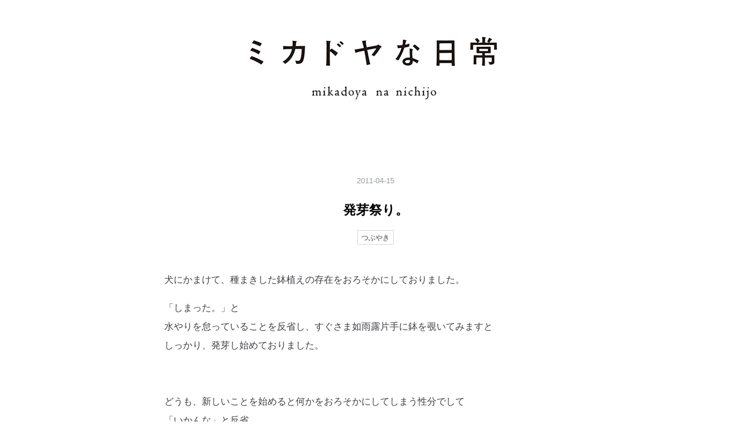

--- FILE ---
content_type: text/html; charset=utf-8
request_url: https://iengmwk.hatenablog.com/entry/20110415/1302852978
body_size: 7561
content:
<!DOCTYPE html>
<html
  lang="ja"

data-admin-domain="//blog.hatena.ne.jp"
data-admin-origin="https://blog.hatena.ne.jp"
data-author="iengmwk"
data-avail-langs="ja en"
data-blog="iengmwk.hatenablog.com"
data-blog-host="iengmwk.hatenablog.com"
data-blog-is-public="1"
data-blog-name="ミカドヤな日常"
data-blog-owner="iengmwk"
data-blog-show-ads=""
data-blog-show-sleeping-ads=""
data-blog-uri="https://iengmwk.hatenablog.com/"
data-blog-uuid="10257846132619118677"
data-blogs-uri-base="https://iengmwk.hatenablog.com"
data-brand="pro"
data-data-layer="{&quot;hatenablog&quot;:{&quot;admin&quot;:{},&quot;analytics&quot;:{&quot;brand_property_id&quot;:&quot;&quot;,&quot;measurement_id&quot;:&quot;&quot;,&quot;non_sampling_property_id&quot;:&quot;&quot;,&quot;property_id&quot;:&quot;&quot;,&quot;separated_property_id&quot;:&quot;UA-29716941-23&quot;},&quot;blog&quot;:{&quot;blog_id&quot;:&quot;10257846132619118677&quot;,&quot;content_seems_japanese&quot;:&quot;true&quot;,&quot;disable_ads&quot;:&quot;pro&quot;,&quot;enable_ads&quot;:&quot;false&quot;,&quot;enable_keyword_link&quot;:&quot;true&quot;,&quot;entry_show_footer_related_entries&quot;:&quot;true&quot;,&quot;force_pc_view&quot;:&quot;false&quot;,&quot;is_public&quot;:&quot;true&quot;,&quot;is_responsive_view&quot;:&quot;false&quot;,&quot;is_sleeping&quot;:&quot;false&quot;,&quot;lang&quot;:&quot;ja&quot;,&quot;name&quot;:&quot;\u30df\u30ab\u30c9\u30e4\u306a\u65e5\u5e38&quot;,&quot;owner_name&quot;:&quot;iengmwk&quot;,&quot;uri&quot;:&quot;https://iengmwk.hatenablog.com/&quot;},&quot;brand&quot;:&quot;pro&quot;,&quot;page_id&quot;:&quot;entry&quot;,&quot;permalink_entry&quot;:{&quot;author_name&quot;:&quot;iengmwk&quot;,&quot;categories&quot;:&quot;\u3064\u3076\u3084\u304d&quot;,&quot;character_count&quot;:138,&quot;date&quot;:&quot;2011-04-15&quot;,&quot;entry_id&quot;:&quot;10257846132640798945&quot;,&quot;first_category&quot;:&quot;\u3064\u3076\u3084\u304d&quot;,&quot;hour&quot;:&quot;16&quot;,&quot;title&quot;:&quot;\u767a\u82bd\u796d\u308a\u3002&quot;,&quot;uri&quot;:&quot;https://iengmwk.hatenablog.com/entry/20110415/1302852978&quot;},&quot;pro&quot;:&quot;pro&quot;,&quot;router_type&quot;:&quot;blogs&quot;}}"
data-device="pc"
data-dont-recommend-pro="false"
data-global-domain="https://hatena.blog"
data-globalheader-color="b"
data-globalheader-type="pc"
data-has-touch-view="1"
data-help-url="https://help.hatenablog.com"
data-hide-header="1"
data-page="entry"
data-parts-domain="https://hatenablog-parts.com"
data-plus-available="1"
data-pro="true"
data-router-type="blogs"
data-sentry-dsn="https://03a33e4781a24cf2885099fed222b56d@sentry.io/1195218"
data-sentry-environment="production"
data-sentry-sample-rate="0.1"
data-static-domain="https://cdn.blog.st-hatena.com"
data-version="363cc9bffcfd2be6fc8d6454f1e0d0"




  data-initial-state="{}"

  >
  <head prefix="og: http://ogp.me/ns# fb: http://ogp.me/ns/fb# article: http://ogp.me/ns/article#">

  

  
  <meta name="viewport" content="width=device-width, initial-scale=1.0" />


  


  

  <meta name="robots" content="max-image-preview:large" />


  <meta charset="utf-8"/>
  <meta http-equiv="X-UA-Compatible" content="IE=7; IE=9; IE=10; IE=11" />
  <title>発芽祭り。 - ミカドヤな日常</title>

  
  <link rel="canonical" href="https://iengmwk.hatenablog.com/entry/20110415/1302852978"/>



  

<meta itemprop="name" content="発芽祭り。 - ミカドヤな日常"/>

  <meta itemprop="image" content="https://cdn.image.st-hatena.com/image/scale/12211df60cfcf49285d7a98446821a2a2b9fdfcf/backend=imagemagick;version=1;width=1300/https%3A%2F%2Fcdn-ak.f.st-hatena.com%2Fimages%2Ffotolife%2Fi%2Fiengmwk%2F20110415%2F20110415162933.jpg"/>


  <meta property="og:title" content="発芽祭り。 - ミカドヤな日常"/>
<meta property="og:type" content="article"/>
  <meta property="og:url" content="https://iengmwk.hatenablog.com/entry/20110415/1302852978"/>

  <meta property="og:image" content="https://cdn.image.st-hatena.com/image/scale/12211df60cfcf49285d7a98446821a2a2b9fdfcf/backend=imagemagick;version=1;width=1300/https%3A%2F%2Fcdn-ak.f.st-hatena.com%2Fimages%2Ffotolife%2Fi%2Fiengmwk%2F20110415%2F20110415162933.jpg"/>

<meta property="og:image:alt" content="発芽祭り。 - ミカドヤな日常"/>
    <meta property="og:description" content="犬にかまけて、種まきした鉢植えの存在をおろそかにしておりました。「しまった。」と 水やりを怠っていることを反省し、すぐさま如雨露片手に鉢を覗いてみますと しっかり、発芽し始めておりました。 どうも、新しいことを始めると何かをおろそかにしてしまう性分でして 「いかんな」と反省。" />
<meta property="og:site_name" content="ミカドヤな日常"/>

  <meta property="article:published_time" content="2011-04-15T07:36:18Z" />

    <meta property="article:tag" content="つぶやき" />
      <meta name="twitter:card"  content="summary_large_image" />
    <meta name="twitter:image" content="https://cdn.image.st-hatena.com/image/scale/12211df60cfcf49285d7a98446821a2a2b9fdfcf/backend=imagemagick;version=1;width=1300/https%3A%2F%2Fcdn-ak.f.st-hatena.com%2Fimages%2Ffotolife%2Fi%2Fiengmwk%2F20110415%2F20110415162933.jpg" />  <meta name="twitter:title" content="発芽祭り。 - ミカドヤな日常" />    <meta name="twitter:description" content="犬にかまけて、種まきした鉢植えの存在をおろそかにしておりました。「しまった。」と 水やりを怠っていることを反省し、すぐさま如雨露片手に鉢を覗いてみますと しっかり、発芽し始めておりました。 どうも、新しいことを始めると何かをおろそかにしてしまう性分でして 「いかんな」と反省。" />  <meta name="twitter:app:name:iphone" content="はてなブログアプリ" />
  <meta name="twitter:app:id:iphone" content="583299321" />
  <meta name="twitter:app:url:iphone" content="hatenablog:///open?uri=https%3A%2F%2Fiengmwk.hatenablog.com%2Fentry%2F20110415%2F1302852978" />  <meta name="twitter:site" content="@mikadoya_shop" />
  
    <meta name="description" content="犬にかまけて、種まきした鉢植えの存在をおろそかにしておりました。「しまった。」と 水やりを怠っていることを反省し、すぐさま如雨露片手に鉢を覗いてみますと しっかり、発芽し始めておりました。 どうも、新しいことを始めると何かをおろそかにしてしまう性分でして 「いかんな」と反省。" />


  
<script
  id="embed-gtm-data-layer-loader"
  data-data-layer-page-specific="{&quot;hatenablog&quot;:{&quot;blogs_permalink&quot;:{&quot;has_related_entries_with_elasticsearch&quot;:&quot;false&quot;,&quot;blog_afc_issued&quot;:&quot;false&quot;,&quot;is_author_pro&quot;:&quot;true&quot;,&quot;is_blog_sleeping&quot;:&quot;false&quot;,&quot;entry_afc_issued&quot;:&quot;false&quot;}}}"
>
(function() {
  function loadDataLayer(elem, attrName) {
    if (!elem) { return {}; }
    var json = elem.getAttribute(attrName);
    if (!json) { return {}; }
    return JSON.parse(json);
  }

  var globalVariables = loadDataLayer(
    document.documentElement,
    'data-data-layer'
  );
  var pageSpecificVariables = loadDataLayer(
    document.getElementById('embed-gtm-data-layer-loader'),
    'data-data-layer-page-specific'
  );

  var variables = [globalVariables, pageSpecificVariables];

  if (!window.dataLayer) {
    window.dataLayer = [];
  }

  for (var i = 0; i < variables.length; i++) {
    window.dataLayer.push(variables[i]);
  }
})();
</script>

<!-- Google Tag Manager -->
<script>(function(w,d,s,l,i){w[l]=w[l]||[];w[l].push({'gtm.start':
new Date().getTime(),event:'gtm.js'});var f=d.getElementsByTagName(s)[0],
j=d.createElement(s),dl=l!='dataLayer'?'&l='+l:'';j.async=true;j.src=
'https://www.googletagmanager.com/gtm.js?id='+i+dl;f.parentNode.insertBefore(j,f);
})(window,document,'script','dataLayer','GTM-P4CXTW');</script>
<!-- End Google Tag Manager -->











  <link rel="shortcut icon" href="https://iengmwk.hatenablog.com/icon/favicon">
<link rel="apple-touch-icon" href="https://iengmwk.hatenablog.com/icon/touch">
<link rel="icon" sizes="192x192" href="https://iengmwk.hatenablog.com/icon/link">

  

<link rel="alternate" type="application/atom+xml" title="Atom" href="https://iengmwk.hatenablog.com/feed"/>
<link rel="alternate" type="application/rss+xml" title="RSS2.0" href="https://iengmwk.hatenablog.com/rss"/>

  <link rel="alternate" type="application/json+oembed" href="https://hatena.blog/oembed?url=https%3A%2F%2Fiengmwk.hatenablog.com%2Fentry%2F20110415%2F1302852978&amp;format=json" title="oEmbed Profile of 発芽祭り。"/>
<link rel="alternate" type="text/xml+oembed" href="https://hatena.blog/oembed?url=https%3A%2F%2Fiengmwk.hatenablog.com%2Fentry%2F20110415%2F1302852978&amp;format=xml" title="oEmbed Profile of 発芽祭り。"/>
  
  <link rel="author" href="http://www.hatena.ne.jp/iengmwk/">

  

  
      <link rel="preload" href="https://cdn-ak.f.st-hatena.com/images/fotolife/i/iengmwk/20210104/20210104105831.jpg" as="image"/>


  
    
<link rel="stylesheet" type="text/css" href="https://cdn.blog.st-hatena.com/css/blog.css?version=363cc9bffcfd2be6fc8d6454f1e0d0"/>

    
  <link rel="stylesheet" type="text/css" href="https://usercss.blog.st-hatena.com/blog_style/10257846132619118677/ef72b2d575ab35f7111bbfc63b3792eade9f84b7"/>
  
  

  

  
<script> </script>

  
<style>
  div#google_afc_user,
  div.google-afc-user-container,
  div.google_afc_image,
  div.google_afc_blocklink {
      display: block !important;
  }
</style>


  

  
    <script type="application/ld+json">{"@context":"http://schema.org","@type":"Article","dateModified":"2011-04-15T16:36:18+09:00","datePublished":"2011-04-15T16:36:18+09:00","description":"犬にかまけて、種まきした鉢植えの存在をおろそかにしておりました。「しまった。」と 水やりを怠っていることを反省し、すぐさま如雨露片手に鉢を覗いてみますと しっかり、発芽し始めておりました。 どうも、新しいことを始めると何かをおろそかにしてしまう性分でして 「いかんな」と反省。","headline":"発芽祭り。","image":["https://cdn-ak.f.st-hatena.com/images/fotolife/i/iengmwk/20110415/20110415162933.jpg"],"mainEntityOfPage":{"@id":"https://iengmwk.hatenablog.com/entry/20110415/1302852978","@type":"WebPage"}}</script>

  

  

  

</head>

  <body class="page-entry header-image-only category-つぶやき globalheader-off globalheader-ng-enabled">
    

<div id="globalheader-container"
  data-brand="hatenablog"
  style="display: none"
  >
  <iframe id="globalheader" height="37" frameborder="0" allowTransparency="true"></iframe>
</div>


  
  
  

  <div id="container">
    <div id="container-inner">
      <header id="blog-title" data-brand="hatenablog">
  <div id="blog-title-inner" style="background-image: url('https://cdn-ak.f.st-hatena.com/images/fotolife/i/iengmwk/20210104/20210104105831.jpg'); background-position: center 0px;">
    <div id="blog-title-content">
      <h1 id="title"><a href="https://iengmwk.hatenablog.com/">ミカドヤな日常</a></h1>
      
        <h2 id="blog-description">アートディレクター／グラフィックデザイナーの夫とイラストレーターの妻の日常です。ミカドヤのHPはコチラ：design.mikadoya.jp</h2>
      
    </div>
  </div>
</header>

      

      
      




<div id="content" class="hfeed"
  
  >
  <div id="content-inner">
    <div id="wrapper">
      <div id="main">
        <div id="main-inner">
          

          



          
  
  <!-- google_ad_section_start -->
  <!-- rakuten_ad_target_begin -->
  
  
  

  

  
    
      
        <article class="entry hentry test-hentry js-entry-article date-first autopagerize_page_element chars-200 words-100 mode-hatena entry-odd" id="entry-10257846132640798945" data-keyword-campaign="" data-uuid="10257846132640798945" data-publication-type="entry">
  <div class="entry-inner">
    <header class="entry-header">
  
    <div class="date entry-date first">
    <a href="https://iengmwk.hatenablog.com/archive/2011/04/15" rel="nofollow">
      <time datetime="2011-04-15T07:36:18Z" title="2011-04-15T07:36:18Z">
        <span class="date-year">2011</span><span class="hyphen">-</span><span class="date-month">04</span><span class="hyphen">-</span><span class="date-day">15</span>
      </time>
    </a>
      </div>
  <h1 class="entry-title">
  <a href="https://iengmwk.hatenablog.com/entry/20110415/1302852978" class="entry-title-link bookmark">発芽祭り。</a>
</h1>

  
  

  <div class="entry-categories categories">
    
    <a href="https://iengmwk.hatenablog.com/archive/category/%E3%81%A4%E3%81%B6%E3%82%84%E3%81%8D" class="entry-category-link category-つぶやき">つぶやき</a>
    
  </div>


  

  

</header>

    


    <div class="entry-content hatenablog-entry">
  
    <p>犬にかまけて、種まきした鉢植えの存在をおろそかにしておりました。</p><p>「しまった。」と<br />
水やりを怠っていることを反省し、すぐさま如雨露片手に鉢を覗いてみますと<br />
しっかり、発芽し始めておりました。</p><br />
<p>どうも、新しいことを始めると何かをおろそかにしてしまう性分でして<br />
「いかんな」と反省。</p><p><span itemscope itemtype="http://schema.org/Photograph"><a href="http://f.hatena.ne.jp/iengmwk/20110415162933" class="hatena-fotolife" itemprop="url"><img src="https://cdn-ak.f.st-hatena.com/images/fotolife/i/iengmwk/20110415/20110415162933.jpg" alt="f:id:iengmwk:20110415162933j:image" title="f:id:iengmwk:20110415162933j:image" class="hatena-fotolife" itemprop="image"></a></span></p>

    
    




    

  
</div>

    
  <footer class="entry-footer">
    
    <div class="entry-tags-wrapper">
  <div class="entry-tags">  </div>
</div>

    <p class="entry-footer-section track-inview-by-gtm" data-gtm-track-json="{&quot;area&quot;: &quot;finish_reading&quot;}">
  <span class="author vcard"><span class="fn" data-load-nickname="1" data-user-name="iengmwk" >iengmwk</span></span>
  <span class="entry-footer-time"><a href="https://iengmwk.hatenablog.com/entry/20110415/1302852978"><time data-relative datetime="2011-04-15T07:36:18Z" title="2011-04-15T07:36:18Z" class="updated">2011-04-15 16:36</time></a></span>
  
  
  
</p>

    
  <div
    class="hatena-star-container"
    data-hatena-star-container
    data-hatena-star-url="https://iengmwk.hatenablog.com/entry/20110415/1302852978"
    data-hatena-star-title="発芽祭り。"
    data-hatena-star-variant="profile-icon"
    data-hatena-star-profile-url-template="https://blog.hatena.ne.jp/{username}/"
  ></div>


    
<div class="social-buttons">
  
  
    <div class="social-button-item">
      <a href="https://b.hatena.ne.jp/entry/s/iengmwk.hatenablog.com/entry/20110415/1302852978" class="hatena-bookmark-button" data-hatena-bookmark-url="https://iengmwk.hatenablog.com/entry/20110415/1302852978" data-hatena-bookmark-layout="vertical-balloon" data-hatena-bookmark-lang="ja" title="この記事をはてなブックマークに追加"><img src="https://b.st-hatena.com/images/entry-button/button-only.gif" alt="この記事をはてなブックマークに追加" width="20" height="20" style="border: none;" /></a>
    </div>
  
  
    <div class="social-button-item">
      <div class="fb-share-button" data-layout="box_count" data-href="https://iengmwk.hatenablog.com/entry/20110415/1302852978"></div>
    </div>
  
  
  
  
  
  
  
</div>

    

    <div class="customized-footer">
      

        

          <div class="entry-footer-modules" id="entry-footer-secondary-modules">        </div>
        

      
    </div>
    
  <div class="comment-box js-comment-box">
    
    <ul class="comment js-comment">
      <li class="read-more-comments" style="display: none;"><a>もっと読む</a></li>
    </ul>
    
      <a class="leave-comment-title js-leave-comment-title">コメントを書く</a>
    
  </div>

  </footer>

  </div>
</article>

      
      
    
  

  
  <!-- rakuten_ad_target_end -->
  <!-- google_ad_section_end -->
  
  
  
  <div class="pager pager-permalink permalink">
    
      
      <span class="pager-prev">
        <a href="https://iengmwk.hatenablog.com/entry/20110417/1303014911" rel="prev">
          <span class="pager-arrow">&laquo; </span>
          創作いざかや non-火
        </a>
      </span>
    
    
      
      <span class="pager-next">
        <a href="https://iengmwk.hatenablog.com/entry/20110414/1302766885" rel="next">
          広報活動開始。
          <span class="pager-arrow"> &raquo;</span>
        </a>
      </span>
    
  </div>


  



        </div>
      </div>

      <aside id="box1">
  <div id="box1-inner">
  </div>
</aside>

    </div><!-- #wrapper -->

    
<aside id="box2">
  
  <div id="box2-inner">
    
      

<div class="hatena-module hatena-module-profile">
  <div class="hatena-module-title">
    プロフィール
  </div>
  <div class="hatena-module-body">
    
    <a href="https://iengmwk.hatenablog.com/about" class="profile-icon-link">
      <img src="https://cdn.profile-image.st-hatena.com/users/iengmwk/profile.png"
      alt="id:iengmwk" class="profile-icon" />
    </a>
    

    
    <span class="id">
      <a href="https://iengmwk.hatenablog.com/about" class="hatena-id-link"><span data-load-nickname="1" data-user-name="iengmwk">id:iengmwk</span></a>
      
  
  
    <a href="https://blog.hatena.ne.jp/-/pro?plus_via=blog_plus_badge&amp;utm_source=pro_badge&amp;utm_medium=referral&amp;utm_campaign=register_pro" title="はてなブログPro"><i class="badge-type-pro">はてなブログPro</i></a>
  


    </span>
    

    

    
    <div class="profile-description">
      <p>ディレクター／デザイナーの夫とプランナー／イラストレーターの妻の日常です。<br />
<a href="https://design.mikadoya.jp/">ミカドヤホームページ</a><br />
<a href="https://www.facebook.com/designmikadoya">Facebook</a></p>

    </div>
    

    
      <div class="hatena-follow-button-box btn-subscribe js-hatena-follow-button-box"
  
  >

  <a href="#" class="hatena-follow-button js-hatena-follow-button">
    <span class="subscribing">
      <span class="foreground">読者です</span>
      <span class="background">読者をやめる</span>
    </span>
    <span class="unsubscribing" data-track-name="profile-widget-subscribe-button" data-track-once>
      <span class="foreground">読者になる</span>
      <span class="background">読者になる</span>
    </span>
  </a>
  <div class="subscription-count-box js-subscription-count-box">
    <i></i>
    <u></u>
    <span class="subscription-count js-subscription-count">
    </span>
  </div>
</div>

    

    

    <div class="profile-about">
      <a href="https://iengmwk.hatenablog.com/about">このブログについて</a>
    </div>

  </div>
</div>

    
      <div class="hatena-module hatena-module-recent-entries ">
  <div class="hatena-module-title">
    <a href="https://iengmwk.hatenablog.com/archive">
      最新記事
    </a>
  </div>
  <div class="hatena-module-body">
    <ul class="recent-entries hatena-urllist ">
  
  
    
    <li class="urllist-item recent-entries-item">
      <div class="urllist-item-inner recent-entries-item-inner">
        
          
          
          <a href="https://iengmwk.hatenablog.com/entry/2026/01/31/124431" class="urllist-title-link recent-entries-title-link  urllist-title recent-entries-title">福岡を代表する企業100選。</a>




          
          

                </div>
    </li>
  
    
    <li class="urllist-item recent-entries-item">
      <div class="urllist-item-inner recent-entries-item-inner">
        
          
          
          <a href="https://iengmwk.hatenablog.com/entry/2026/01/26/104550" class="urllist-title-link recent-entries-title-link  urllist-title recent-entries-title">メゾン ド ボンボニエール。</a>




          
          

                </div>
    </li>
  
    
    <li class="urllist-item recent-entries-item">
      <div class="urllist-item-inner recent-entries-item-inner">
        
          
          
          <a href="https://iengmwk.hatenablog.com/entry/2026/01/22/080854" class="urllist-title-link recent-entries-title-link  urllist-title recent-entries-title">どど〜んと、どんど焼き。</a>




          
          

                </div>
    </li>
  
    
    <li class="urllist-item recent-entries-item">
      <div class="urllist-item-inner recent-entries-item-inner">
        
          
          
          <a href="https://iengmwk.hatenablog.com/entry/2026/01/19/133050" class="urllist-title-link recent-entries-title-link  urllist-title recent-entries-title">早く言ってよ。。</a>




          
          

                </div>
    </li>
  
    
    <li class="urllist-item recent-entries-item">
      <div class="urllist-item-inner recent-entries-item-inner">
        
          
          
          <a href="https://iengmwk.hatenablog.com/entry/2026/01/15/195601" class="urllist-title-link recent-entries-title-link  urllist-title recent-entries-title">あなたの一歩が、誰かを救う。</a>




          
          

                </div>
    </li>
  
</ul>

      </div>
</div>

    
      

<div class="hatena-module hatena-module-category">
  <div class="hatena-module-title">
    カテゴリー
  </div>
  <div class="hatena-module-body">
    <ul class="hatena-urllist">
      
        <li>
          <a href="https://iengmwk.hatenablog.com/archive/category/%E3%81%A4%E3%81%B6%E3%82%84%E3%81%8D" class="category-つぶやき">
            つぶやき (1385)
          </a>
        </li>
      
        <li>
          <a href="https://iengmwk.hatenablog.com/archive/category/%E3%81%8A%E4%BB%95%E4%BA%8B" class="category-お仕事">
            お仕事 (238)
          </a>
        </li>
      
        <li>
          <a href="https://iengmwk.hatenablog.com/archive/category/%E3%83%9F%E3%82%AB%E3%83%89%E3%83%A4%E3%81%AA%E6%97%A5%E5%B8%B8%E5%93%81%E5%BA%97" class="category-ミカドヤな日常品店">
            ミカドヤな日常品店 (80)
          </a>
        </li>
      
        <li>
          <a href="https://iengmwk.hatenablog.com/archive/category/%E5%8F%B0%E6%89%80%E4%BA%8B%E6%83%85" class="category-台所事情">
            台所事情 (245)
          </a>
        </li>
      
        <li>
          <a href="https://iengmwk.hatenablog.com/archive/category/%E4%BD%8F%E4%BA%BA%E5%8D%81%E8%89%B2" class="category-住人十色">
            住人十色 (91)
          </a>
        </li>
      
        <li>
          <a href="https://iengmwk.hatenablog.com/archive/category/%E4%BD%9C%E5%93%81" class="category-作品">
            作品 (48)
          </a>
        </li>
      
        <li>
          <a href="https://iengmwk.hatenablog.com/archive/category/%E3%81%94%E4%B8%BB%E4%BA%BA%E3%81%AE%E7%8B%AC%E3%82%8A%E8%A8%80" class="category-ご主人の独り言">
            ご主人の独り言 (371)
          </a>
        </li>
      
        <li>
          <a href="https://iengmwk.hatenablog.com/archive/category/%E8%82%B2%E5%85%90" class="category-育児">
            育児 (56)
          </a>
        </li>
      
    </ul>
  </div>
</div>

    
      
<div class="hatena-module hatena-module-html">
    <div class="hatena-module-title">連絡先</div>
  <div class="hatena-module-body">
    <p>お問い合わせは、下記のメールアドレスにお寄せください。<br />
info@mikadoya.jp</p>

  </div>
</div>

    
    
  </div>
</aside>


  </div>
</div>




      

      

    </div>
  </div>
  
<footer id="footer" data-brand="hatenablog">
  <div id="footer-inner">
    
      <div style="display:none !important" class="guest-footer js-guide-register test-blogs-register-guide" data-action="guide-register">
  <div class="guest-footer-content">
    <h3>はてなブログをはじめよう！</h3>
    <p>iengmwkさんは、はてなブログを使っています。あなたもはてなブログをはじめてみませんか？</p>
    <div class="guest-footer-btn-container">
      <div  class="guest-footer-btn">
        <a class="btn btn-register js-inherit-ga" href="https://blog.hatena.ne.jp/register?via=200227" target="_blank">はてなブログをはじめる（無料）</a>
      </div>
      <div  class="guest-footer-btn">
        <a href="https://hatena.blog/guide" target="_blank">はてなブログとは</a>
      </div>
    </div>
  </div>
</div>

    
    <address class="footer-address">
      <a href="https://iengmwk.hatenablog.com/">
        <img src="https://cdn.image.st-hatena.com/image/square/cbfbb7d6cbc4bd6d61baba561f64d666c83df8a7/backend=imagemagick;height=128;version=1;width=128/https%3A%2F%2Fcdn.user.blog.st-hatena.com%2Fblog_custom_icon%2F24585127%2F1536207187392292" width="16" height="16" alt="ミカドヤな日常"/>
        <span class="footer-address-name">ミカドヤな日常</span>
      </a>
    </address>
    <p class="services">
      Powered by <a href="https://hatena.blog/">Hatena Blog</a>
      |
        <a href="https://blog.hatena.ne.jp/-/abuse_report?target_url=https%3A%2F%2Fiengmwk.hatenablog.com%2Fentry%2F20110415%2F1302852978" class="report-abuse-link test-report-abuse-link" target="_blank">ブログを報告する</a>
    </p>
  </div>
</footer>


  
  <script async src="https://s.hatena.ne.jp/js/widget/star.js"></script>
  
  
  <script>
    if (typeof window.Hatena === 'undefined') {
      window.Hatena = {};
    }
    if (!Hatena.hasOwnProperty('Star')) {
      Hatena.Star = {
        VERSION: 2,
      };
    }
  </script>


  
    <div id="fb-root"></div>
<script>(function(d, s, id) {
  var js, fjs = d.getElementsByTagName(s)[0];
  if (d.getElementById(id)) return;
  js = d.createElement(s); js.id = id;
  js.src = "//connect.facebook.net/ja_JP/sdk.js#xfbml=1&appId=719729204785177&version=v17.0";
  fjs.parentNode.insertBefore(js, fjs);
}(document, 'script', 'facebook-jssdk'));</script>

  
  

<div class="quote-box">
  <div class="tooltip-quote tooltip-quote-stock">
    <i class="blogicon-quote" title="引用をストック"></i>
  </div>
  <div class="tooltip-quote tooltip-quote-tweet js-tooltip-quote-tweet">
    <a class="js-tweet-quote" target="_blank" data-track-name="quote-tweet" data-track-once>
      <img src="https://cdn.blog.st-hatena.com/images/admin/quote/quote-x-icon.svg?version=363cc9bffcfd2be6fc8d6454f1e0d0" title="引用して投稿する" >
    </a>
  </div>
</div>

<div class="quote-stock-panel" id="quote-stock-message-box" style="position: absolute; z-index: 3000">
  <div class="message-box" id="quote-stock-succeeded-message" style="display: none">
    <p>引用をストックしました</p>
    <button class="btn btn-primary" id="quote-stock-show-editor-button" data-track-name="curation-quote-edit-button">ストック一覧を見る</button>
    <button class="btn quote-stock-close-message-button">閉じる</button>
  </div>

  <div class="message-box" id="quote-login-required-message" style="display: none">
    <p>引用するにはまずログインしてください</p>
    <button class="btn btn-primary" id="quote-login-button">ログイン</button>
    <button class="btn quote-stock-close-message-button">閉じる</button>
  </div>

  <div class="error-box" id="quote-stock-failed-message" style="display: none">
    <p>引用をストックできませんでした。再度お試しください</p>
    <button class="btn quote-stock-close-message-button">閉じる</button>
  </div>

  <div class="error-box" id="unstockable-quote-message-box" style="display: none; position: absolute; z-index: 3000;">
    <p>限定公開記事のため引用できません。</p>
  </div>
</div>

<script type="x-underscore-template" id="js-requote-button-template">
  <div class="requote-button js-requote-button">
    <button class="requote-button-btn tipsy-top" title="引用する"><i class="blogicon-quote"></i></button>
  </div>
</script>



  
  <div id="hidden-subscribe-button" style="display: none;">
    <div class="hatena-follow-button-box btn-subscribe js-hatena-follow-button-box"
  
  >

  <a href="#" class="hatena-follow-button js-hatena-follow-button">
    <span class="subscribing">
      <span class="foreground">読者です</span>
      <span class="background">読者をやめる</span>
    </span>
    <span class="unsubscribing" data-track-name="profile-widget-subscribe-button" data-track-once>
      <span class="foreground">読者になる</span>
      <span class="background">読者になる</span>
    </span>
  </a>
  <div class="subscription-count-box js-subscription-count-box">
    <i></i>
    <u></u>
    <span class="subscription-count js-subscription-count">
    </span>
  </div>
</div>

  </div>

  



    


  <script async src="https://platform.twitter.com/widgets.js" charset="utf-8"></script>

<script src="https://b.st-hatena.com/js/bookmark_button.js" charset="utf-8" async="async"></script>


<script type="text/javascript" src="https://cdn.blog.st-hatena.com/js/external/jquery.min.js?v=1.12.4&amp;version=363cc9bffcfd2be6fc8d6454f1e0d0"></script>







<script src="https://cdn.blog.st-hatena.com/js/texts-ja.js?version=363cc9bffcfd2be6fc8d6454f1e0d0"></script>



  <script id="vendors-js" data-env="production" src="https://cdn.blog.st-hatena.com/js/vendors.js?version=363cc9bffcfd2be6fc8d6454f1e0d0" crossorigin="anonymous"></script>

<script id="hatenablog-js" data-env="production" src="https://cdn.blog.st-hatena.com/js/hatenablog.js?version=363cc9bffcfd2be6fc8d6454f1e0d0" crossorigin="anonymous" data-page-id="entry"></script>


  <script>Hatena.Diary.GlobalHeader.init()</script>







    

    





  </body>
</html>



--- FILE ---
content_type: text/css
request_url: https://cdn.blog.st-hatena.com/css/blog.css?version=363cc9bffcfd2be6fc8d6454f1e0d0
body_size: 12063
content:
.clearfix{display:block;*zoom: 1}.clearfix:after{display:block;visibility:hidden;font-size:0;height:0;clear:both;content:"."}.inline-block{display:inline-block;*display: inline;*zoom: 1}.ellipsis{white-space:nowrap;-webkit-text-overflow:ellipsis;text-overflow:ellipsis;overflow:hidden}.font-default{font-family:Helvetica Neue,Helvetica,Arial,ヒラギノ角ゴ Pro W3,Hiragino Kaku Gothic Pro,メイリオ,Meiryo,ＭＳ Ｐゴシック,MS PGothic,sans-serif}.border-box{-ms-box-sizing:border-box;box-sizing:border-box}.center{text-align:center;margin-left:auto;margin-right:auto}.left{float:left}.right{float:right}.nofloat{float:none}.clear{clear:both}.block{display:block}.inline{display:inline}.nodisplay{display:none}.relative{position:relative}.absolute{position:absolute}.static{position:static}.fixed{position:fixed}.margin0{margin:0!important}.padding0{padding:0!important}.bold{font-weight:700}.normal{font-weight:400;font-style:normal}.thin{font-weight:300}.italic{font-style:italic}.nodeco{text-decoration:none}.underline{text-decoration:underline}.nolist{list-style-type:none}.disc{list-style-type:disc}.circle{list-style-type:circle}.textleft{text-align:left}.textright{text-align:right}@font-face{font-family:blogicon;src:url(/fonts/public/blogicon/blogicon-regular.woff?version=363cc9bffcfd2be6fc8d6454f1e0d0) format("woff"),url(/fonts/public/blogicon/blogicon-regular.otf?version=363cc9bffcfd2be6fc8d6454f1e0d0) format("opentype");font-weight:400;font-style:normal}[class*=blogicon-]{display:inline-block;font-family:blogicon;font-style:normal;font-weight:400;-webkit-font-smoothing:antialiased;-moz-osx-font-smoothing:grayscale}[class*=blogicon-].lg{font-size:1.33333333em;line-height:.75em;vertical-align:-10%}.blogicon-hatenablog:before{content:""}.blogicon-plus:before{content:""}.blogicon-minus:before{content:""}.blogicon-reorder:before{content:""}.blogicon-grid:before{content:""}.blogicon-chevron-left:before{content:""}.blogicon-chevron-right:before{content:""}.blogicon-chevron-up:before{content:""}.blogicon-chevron-down:before{content:""}.blogicon-external:before{content:""}.blogicon-plugin:before{content:""}.blogicon-member:before{content:""}.blogicon-account:before{content:""}.blogicon-design:before{content:""}.blogicon-cog:before{content:""}.blogicon-pages:before{content:""}.blogicon-edit:before{content:""}.blogicon-addstar:before{content:""}.blogicon-subscribe:before{content:""}.blogicon-entry:before{content:""}.blogicon-notify:before{content:""}.blogicon-private:before{content:""}.blogicon-user:before{content:""}.blogicon-home:before{content:""}.blogicon-setting:before{content:""}.blogicon-draft:before{content:""}.blogicon-search:before{content:""}.blogicon-analytics:before{content:""}.blogicon-help:before{content:""}.blogicon-comment:before{content:""}.blogicon-import:before{content:""}.blogicon-odai:before{content:""}.blogicon-truck:before{content:""}.blogicon-group:before{content:""}.blogicon-folder:before{content:""}.blogicon-add:before{content:""}.blogicon-pen:before{content:""}.blogicon-close:before{content:""}.blogicon-trash:before{content:""}.blogicon-bookmark:before{content:""}.blogicon-redirect:before{content:""}.blogicon-check:before{content:""}.blogicon-crop:before{content:""}.blogicon-repeat:before{content:""}.blogicon-logout:before{content:""}.blogicon-star:before{content:""}.blogicon-star-o:before{content:""}.blogicon-pro:before{content:""}.blogicon-myblog:before{content:""}.blogicon-recent:before{content:""}.blogicon-info:before{content:""}.blogicon-good:before{content:""}.blogicon-amazon:before{content:""}.blogicon-twitter:before{content:""}.blogicon-facebook:before{content:""}.blogicon-share:before{content:""}.blogicon-code:before{content:""}.blogicon-list:before{content:""}.blogicon-calendar:before{content:""}.blogicon-bracket:before{content:""}.blogicon-photo:before{content:""}.blogicon-color:before{content:""}.blogicon-public:before{content:""}.blogicon-realtime-preview:before{content:""}.blogicon-warning:before{content:""}.blogicon-link:before{content:""}.blogicon-time:before{content:""}.blogicon-markdown:before{content:""}.blogicon-evernote:before{content:""}.blogicon-music:before{content:""}.blogicon-niconico:before{content:""}.blogicon-heart:before{content:""}.blogicon-heart-alt:before{content:""}.blogicon-tag:before{content:""}.blogicon-mail:before{content:""}.blogicon-help-alt:before{content:""}.blogicon-sushi:before{content:""}.blogicon-rss:before{content:""}.blogicon-smartphone:before{content:""}.blogicon-laptop:before{content:""}.blogicon-mixi:before{content:""}.blogicon-haiku:before{content:""}.blogicon-amp:before{content:""}.blogicon-quote:before{content:""}.blogicon-toggle-on:before{content:""}.blogicon-toggle-off:before{content:""}.blogicon-odaislot:before{content:""}.blogicon-grid-3x3:before{content:""}.blogicon-grid-vertical:before{content:""}.blogicon-pinned:before{content:""}[class*=blogicon-editor-]{color:#9aa5ab}.blogicon-editor-unorderedlist:before{content:""}.blogicon-editor-orderedlist:before{content:""}.blogicon-editor-link:before{content:""}.blogicon-editor-seemore:before{content:""}.blogicon-editor-blockquote:before{content:""}.blogicon-editor-footnote:before{content:""}.blogicon-editor-toolbar-show:before{content:""}.blogicon-editor-toolbar-hide:before{content:""}.blogicon-editor-bold:before{content:""}.blogicon-editor-italic:before{content:""}.blogicon-editor-strike:before{content:""}.blogicon-editor-underline:before{content:""}.blogicon-editor-fontsize:before{content:""}.blogicon-editor-color:before{content:""}.blogicon-editor-insert-toc:before{content:""}.blogicon-fotolife:before{content:""}.blogicon-curation-bar-toggle:before{content:""}.blogicon-paint:before{content:""}.blogicon-gourmet:before{content:""}.blogicon-flickr:before{content:""}.blogicon-gist:before{content:""}.blogicon-pixiv:before{content:""}.blogicon-miil:before{content:""}.blogicon-youtube:before{content:""}.blogicon-instagram:before{content:""}.blogicon-google-photos:before{content:""}.blogicon-others:before{content:""}.blogicon-rakuten:before{content:""}.blogicon-breadcrumb:before{content:""}.blogicon-profilecard:before{content:""}.blogicon-snippet:before{content:""}.blogicon-dazn:before{content:""}.hatena-follow-button-box{clear:both;font-size:10px!important;height:auto;margin:.7em 0;display:block;*zoom: 1;overflow:hidden}.hatena-follow-button-box:after{display:block;visibility:hidden;font-size:0;height:0;clear:both;content:"."}.hatena-follow-button{display:inline-block;*display: inline;*zoom: 1;height:18px!important;padding-left:20px;padding-right:5px;min-width:40px;border:1px solid #bbb!important;border-radius:3px;-moz-border-radius:3px;-webkit-border-radius:3px;transition:.3s ease;transition-property:opacity,border,color,background;-o-transition:.3s ease;-o-transition-property:opacity,border,color,background;-moz-transition:.3s ease;-moz-transition-property:opacity,border,color,background;-webkit-transition:.3s ease;-webkit-transition-property:opacity,border,color,background;line-height:18px!important;font-weight:700;text-decoration:none;color:#555!important;background:#ebebeb;float:left;letter-spacing:0!important;white-space:nowrap;-webkit-text-overflow:ellipsis;text-overflow:ellipsis;overflow:hidden}.hatena-follow-button:hover{text-decoration:none!important}.hatena-follow-button.unsubscribing{background:#f5f5f5 url(/images/theme/hatena-follow-button.png?version=363cc9bffcfd2be6fc8d6454f1e0d0) no-repeat 0 0;background:url(/images/theme/hatena-follow-button.png?version=363cc9bffcfd2be6fc8d6454f1e0d0) no-repeat 0 0,-o-linear-gradient(top,#fff 0%,#ddd 100%)}.hatena-follow-button.unsubscribing.hover{border:1px solid #888;color:#222!important}.hatena-follow-button.subscribing{color:#2f81d5!important;background:#f5f5f5 url(/images/theme/hatena-follow-button.png?version=363cc9bffcfd2be6fc8d6454f1e0d0) no-repeat 0 -18px;background:url(/images/theme/hatena-follow-button.png?version=363cc9bffcfd2be6fc8d6454f1e0d0) no-repeat 0 -18px,-o-linear-gradient(top,#fff 0%,#ddd 100%)}.hatena-follow-button.subscribing.hover{width:65px;color:#fff!important;border:1px solid #666;background:#666 url(/images/theme/hatena-follow-button.png?version=363cc9bffcfd2be6fc8d6454f1e0d0) no-repeat 0 -36px}.hatena-follow-button-box .subscription-count-box{display:none;position:relative;float:left;margin:0 0 0 5px!important}.hatena-follow-button-box i,.hatena-follow-button-box u{position:absolute;z-index:10;zoom:1;line-height:0;width:0;height:0;left:0;top:50%;margin:-4px 0 0 -4px;border:4px transparent solid;border-right-color:#bbb;border-left:0}.hatena-follow-button-box u{margin-left:-3px;border-right-color:#fff}.hatena-follow-button-box .subscription-count{float:left;border:1px solid #bbb;height:18px;line-height:18px;padding:0 5px;display:block;min-width:8px;font-size:12px;color:#454545!important;background:#fff;border-radius:3px;-moz-border-radius:3px;-webkit-border-radius:3px;margin-left:-1px;position:relative;z-index:9;font-family:Helvetica,Ariel,sans-serif}.hatena-module .hatena-follow-button .background,.hatena-module .hatena-follow-button.hover .foreground{display:none}.hatena-module .hatena-follow-button.hover .background{display:inline}.hatena-module .hatena-follow-button .subscribing,.hatena-module .hatena-follow-button .unsubscribing,.hatena-module .hatena-follow-button .friend,.hatena-module .hatena-follow-button .non-friend{display:none}.hatena-module .hatena-follow-button.subscribing .subscribing,.hatena-module .hatena-follow-button.unsubscribing .unsubscribing,.hatena-module .hatena-follow-button.friend .friend,.hatena-module .hatena-follow-button.non-friend .non-friend{display:inline}.hatena-follow-button-box .btn-twitter{font-family:Helvetica;display:inline-flex;align-items:center;gap:4px;background-color:#000;padding:1px 14px;border-radius:20px;text-decoration:none;overflow:hidden;white-space:nowrap}.hatena-follow-button-box .btn-twitter:hover{background-color:#242527;color:#fff;text-decoration:none}.hatena-follow-button-box .btn-twitter span{font-size:12px;line-height:1.5;letter-spacing:0;color:#fff}.hatena-follow-button-box .btn-twitter img{position:relative;width:12px;margin:0;border:none;box-shadow:none}@keyframes tipsy-show{0%{opacity:0}to{opacity:1}}.tipsy{font-size:12px;position:absolute;z-index:100000;animation:tipsy-show .2s linear}.tipsy-inner{padding:5px 8px 4px;margin:5px;background-color:#3d3f44;color:#fff;max-width:200px;line-height:1.5;border-radius:4px}.tipsy-arrow{position:absolute;background:#3d3f44;width:8px;height:8px;transform:rotate(45deg)}.tipsy-n .tipsy-arrow{top:2px;left:50%;margin-left:-4px}.tipsy-nw .tipsy-arrow{top:2px;left:10px}.tipsy-ne .tipsy-arrow{top:2px;right:10px}.tipsy-s .tipsy-arrow{bottom:2px;left:50%;margin-left:-4px}.tipsy-sw .tipsy-arrow{bottom:2px;left:10px}.tipsy-se .tipsy-arrow{bottom:2px;right:10px}.tipsy-e .tipsy-arrow{top:50%;margin-top:-4px;right:2px}.tipsy-w .tipsy-arrow{top:50%;margin-top:-4px;left:2px}.tipsy-inner a{color:#fff}article,aside,details,figcaption,figure,footer,header,hgroup,menu,nav,section{display:block}html,body{margin:0;padding:0}img{border:none}.date-last-updated{margin-left:.6em}.date-last-updated .blogicon{width:13px;height:13px;vertical-align:middle;fill:currentColor}.entry-type-label{padding:.1em .2em;border:1px solid #d2d8dd;display:inline-block}.leave-comment-title{cursor:pointer}#footer address{font-style:normal}#globalheader{width:100%;border:none;height:37px}.entry-content h1,.entry-content h2,.entry-content h3,.entry-content h4,.entry-content h5,.entry-content h6,.entry-footer{clear:both}.entry-content .keyword{color:inherit!important;_color:expression(this.parentNode.currentStyle.color);font-weight:inherit!important;font-style:inherit!important;font-size:100%;pointer-events:auto!important;cursor:pointer!important}.entry-content iframe{max-width:100%}.entry-content iframe.speakerdeck-iframe{height:auto}.entry-content table{max-width:none}.entry-content img{max-width:100%;height:auto}.entry-content a{word-wrap:break-word}.entry-content .http-favicon,.entry-content .hatena-id-icon{margin-right:.2em;vertical-align:middle}.entry-content .http-bookmark,.entry-content .http-star{margin:0 .1em;vertical-align:middle}.entry-content .instagram-iframe{width:600px;height:640px}.entry-content blockquote{position:relative}#box2{word-wrap:break-word}#box2 img{max-width:100%;height:auto}img.photo,.daily-photo-from-diary-import{float:right;margin:.8em 0 1em 1em}.figure-image{margin:1em auto;text-align:center}.figure-image figcaption{font-size:95%;opacity:.7;margin:0 auto 1.5em;text-align:center}.figure-image>span img,.figure-image>p img{vertical-align:bottom;margin-bottom:10px}@media (max-width: 480px){.figure-image>span img,.figure-image>p img{margin-bottom:6px}}.figure-image>p{margin:0!important}div.footnote{font-size:90%;margin-top:3em}p.footnote{margin:.5em 0;line-height:1.5}.images-row{display:flex;align-items:center;max-width:100%;margin-top:10px;margin-bottom:10px}@media (max-width: 480px){.images-row{margin-top:6px;margin-bottom:6px}}.images-row>span,.images-row .images-row-item{margin-right:10px;flex:1 1 0%;text-align:center}@media (max-width: 480px){.images-row>span,.images-row .images-row-item{margin-right:6px}}.images-row>span img,.images-row .images-row-item img{max-width:100%;display:block;margin:auto}.images-row>span:last-child,.images-row .images-row-item:last-child{margin-right:0}.entry-paywalled-notice{text-align:center}.entry-paywalled-notice-heading{display:flex;justify-content:center;align-items:center;font-weight:700;font-size:14px;margin-bottom:12px}.entry-paywalled-notice-heading:before,.entry-paywalled-notice-heading:after{content:"";flex-grow:1;height:1px;display:block;background-color:currentColor}.entry-paywalled-notice-heading:before{margin-right:16px}.entry-paywalled-notice-heading:after{margin-left:16px}.read-more-comments{text-align:center;list-style-type:none}.read-more-comments a{cursor:pointer}.entry-comment{position:relative}.entry-comment .hatena-id-icon{width:16px;height:16px}.entry-comment .comment-delete-button img{display:none;position:absolute;top:8px;right:8px;text-align:right}.entry-comment:hover .comment-delete-button img{display:block}.comment-content img{max-width:100%}.quote-stars{margin-top:8px}.quote-stars .quote-description{margin-bottom:13px}.quote-stars .quote-star{margin-bottom:9px}.quote-stars .quote-text{color:#aaa;font-style:italic;display:inline}.quote-star-show{cursor:pointer;margin-bottom:6px;display:inline-block;zoom:1;*display: inline;padding:5px;background:#f5f5f5;border:1px solid #ccc;border-radius:0;width:71px;text-align:center}.quote-star-show:hover{border-color:#bbb;background-color:#eee;text-decoration:none!important}.quote-star-show .quote-star-show-text{font-size:10px}.star-delete-button{cursor:pointer;position:absolute;width:11px;height:11px;z-index:120}img.hatena-fotolife{cursor:zoom-in}img.hatena-fotolife-height-only{width:auto}.hatena-image-right{float:right;margin:0 0 1em 1em}.hatena-image-left{float:left;margin:0 1em 1em 0}pre{overflow:auto;overflow-y:hidden}pre.code{font-family:Monaco,Consolas,Courier New,Courier,monospace,sans-serif}.gist,.gist .line-numbers,.gist .line-pre{line-height:1.4}.gist .line-data{border:0}.gist .line-number,.gist .line{height:1.4em}.gist pre{border-radius:none;-webkit-border-radius:none;-moz-border-radius:none;box-shadow:none;-webkit-box-shadow:none;-moz-box-shadow:none;font-size:inherit!important;box-shadow:none!important;-moz-box-shadow:none!important;-webkit-box-shadow:none!important}.footnote-delimiter{padding-right:.5em}.synSpecial{color:#c000c0}.synType{color:#3ec63e}.synComment{color:#4f80e5}.synPreProc{color:#9355e6}.synIdentifier{color:#51cfcf}.synConstant{color:#f66}.synStatement{color:#d88a17}pre.lang-aa{font-family:Mona,IPA MONAPGOTHIC,MS PGothic,ＭＳ Ｐゴシック,MS Pｺﾞｼｯｸ,MS Pゴシック,sans-serif;font-size:12pt;line-height:18px;padding:0;background:transparent;border-radius:none;-webkit-border-radius:none;-moz-border-radius:none;box-shadow:none}.entry-content pre>code{margin:0;padding:0;white-space:pre;border:0;background:transparent;font-family:Monaco,Consolas,Courier New,Courier,monospace,sans-serif}.entry-content code{font-size:90%;margin:0 2px;padding:0 5px;border:1px solid rgba(0,0,0,.08);background-color:#00000008;border-radius:3px;font-family:Monaco,Consolas,Courier New,Courier,monospace,sans-serif}.hatena-gourmet-detail .hatena-asin-detail-image{max-width:160px}.hatena-gourmet-detail .hatena-gourmet-powered-by-gnavi{margin:1em 0 0;text-align:right}.hatena-citation{font-style:normal;font-size:90%;opacity:.75;display:block}.hatena-dazn-detail{max-width:468px;margin-top:1em;margin-bottom:1em;display:flex;flex-direction:column}.hatena-dazn-detail .dazn-movie iframe{display:block}.hatena-dazn-detail .dazn-ad a,.hatena-dazn-detail .dazn-ad img{display:block;margin:0;padding:0}div.twitter-tweet{text-align:left;margin:0}p.twitter-tweet-info{font-size:.85em}div.twitter-tweet p.twitter-tweet-text,div.twitter-tweet p.twitter-tweet-info{margin-top:0;margin-bottom:0;padding-top:0;padding-bottom:0}div.twitter-detail{overflow:hidden;text-align:left;margin:0;border-bottom:1px solid #ddd}div.twitter-detail:after{content:".";font-size:.1em;line-height:0;display:block;height:.1px;visibility:hidden;clear:both}div.twitter-detail-user{margin:auto;width:58px}div.twitter-detail-left div.twitter-detail-user{text-align:left}div.twitter-detail-right div.twitter-detail-user{text-align:right}div.twitter-detail div.twitter-detail-user,div.twitter-detail-left div.twitter-detail-user{float:left}div.twitter-detail-right div.twitter-detail-user{float:right}div.twitter-detail-tweet{margin-left:60px;margin-right:60px}div.twitter-detail div.twitter-detail-tweet{_height:1%}div.twitter-detail-tweet p.twitter-detail-text,div.twitter-detail-tweet p.twitter-detail-info{clear:none;line-height:1.4}div.twitter-detail-tweet p.twitter-detail-text{margin-top:0;margin-bottom:0;padding-top:0;padding-bottom:0}p.twitter-detail-info{font-size:.85em;margin-top:.3em;margin-bottom:0;padding-top:0;padding-bottom:6px}div.twitter-tweet-wrapper{overflow:hidden}div.twitter-tweet-wrapper div.twitter-tweet span.twitter-tweet-text-user,div.twitter-tweet-wrapper div.twitter-tweet span.twitter-tweet-info-date{display:none}div.tweet-images{width:95%;margin-left:auto;margin-right:auto}a.twitter-header-icon img,a.twitter-entry-icon img{border:none}.social-buttons{display:flex;flex-wrap:wrap;gap:.4em}.social-buttons .social-button-item{display:inline-block;vertical-align:top;margin-bottom:5px;position:relative}.social-buttons .entry-share-button{display:inline-flex;padding:20px;border-radius:6px}.social-buttons .entry-share-button:hover{filter:brightness(.8)}.social-buttons .entry-share-button-twitter{background:url(/images/admin/x-icon.svg?version=363cc9bffcfd2be6fc8d6454f1e0d0) no-repeat center;background-color:#000;background-size:20px}.social-buttons .entry-share-button-mastodon{background:url(/images/admin/mastodon-icon.svg?version=363cc9bffcfd2be6fc8d6454f1e0d0) no-repeat center;background-color:#563acc;background-size:22px}.social-buttons .entry-share-button-misskey{background:url(/images/admin/misskey-icon.png?version=363cc9bffcfd2be6fc8d6454f1e0d0) no-repeat center;background-color:#dff0bf;background-size:26px}.social-buttons .entry-share-button-bluesky{background:url(/images/admin/bluesky-icon.png?version=363cc9bffcfd2be6fc8d6454f1e0d0) no-repeat center;background-size:40px}.fb_iframe_widget>span{vertical-align:baseline!important}.social-button-twitter-balloon{position:relative;background:#fff;border:#bbb solid 1px;border-bottom:none;border-radius:3px 3px 0 0;min-height:18px;min-width:15px;text-align:center;display:block;width:100%;height:20px;text-decoration:none;color:#3d4245;-ms-box-sizing:border-box;box-sizing:border-box}.social-button-twitter-balloon:hover{color:#0b56a8}.hatena-star-container{margin-bottom:8px;min-height:24px}.hatena-star-add-button{margin:1px!important;width:32px;height:20px}.hatena-big-star-star-container{display:inline-block;position:relative;width:20px;height:20px;margin:2px;vertical-align:middle;border-radius:2px;overflow:hidden}.hatena-star-user{width:20px;height:20px;position:absolute;top:0;left:0;margin:0;padding:0;margin-bottom:0!important;z-index:10;border-radius:3px}.hatena-big-star-star-container>.hatena-star-star{position:absolute;bottom:0;left:0;margin:0;padding:0;margin-bottom:0!important;z-index:11;background:#fffc;border-top-right-radius:2px;border-bottom-left-radius:2px}.hatena-star-comment-container{display:none}.hatena-star-comment-container.hatena-star-comment-active{display:inline}.profile-activities{margin-top:.3em;margin-bottom:.3em;font-style:italic;font-size:90%;opacity:.7}.profile-activities .profile-running-duration.is-hidden{display:none}.recent-comments{word-wrap:break-word;word-break:break-all}.recent-comments .user-id img{vertical-align:text-bottom;margin-right:3px;word-wrap:break-word;word-break:break-all}.recent-comments .recent-comment-time{filter:alpha(opacity=70);-moz-opacity:.7;opacity:.7;font-style:italic;font-size:90%}.urllist-date-link{font-size:85%}.urllist-title-link{font-size:110%}.urllist-category-link{font-size:85%;margin-right:.5em}.urllist-entry-body{font-size:90%;line-height:1.5}.urllist-see-more{margin-top:1em}.urllist-with-thumbnails li{display:block;*zoom: 1}.urllist-with-thumbnails li:after{display:block;visibility:hidden;font-size:0;height:0;clear:both;content:"."}.urllist-with-thumbnails li .urllist-image{max-width:100%;height:auto;margin:0 .7em .7em 0;float:left}.hatena-module-archive .hatena-urllist{padding-left:0;margin-left:0}.hatena-urllist .archive-module-year{list-style-type:none;margin:0;padding-left:0;line-height:1.5;background:none}.hatena-urllist .archive-module-year:before,.hatena-urllist .archive-module-year:after{content:none!important}.hatena-urllist .archive-module-year .archive-module-button{opacity:.6}.hatena-urllist .archive-module-year .archive-module-months{padding-left:0;margin-left:0;background:none}.hatena-urllist .archive-module-year .archive-module-month{margin:0 0 0 2.5em;padding:0;border:none;list-style-type:none!important;background:none}.hatena-urllist .archive-module-year .archive-module-month:before,.hatena-urllist .archive-module-year .archive-module-month:after{content:none!important}.archive-module-calendar{text-align:center}.archive-module-calendar .archive-module-calendar-selector{display:inline-block;margin-bottom:1em}.archive-module-calendar table{width:100%;table-layout:fixed;border-collapse:collapse;border-spacing:0}.archive-module-calendar th{font-size:.8em;text-align:center;padding:.3em 0}.archive-module-calendar .archive-module-calendar-week td{text-align:center}.facebook-follow-button{display:inline-block;padding-left:20px;padding-right:5px;border:solid 1px #cad4e7;border-radius:4px;-moz-border-radius:4px;height:20px;line-height:20px;background:url(/images/admin/curation/services/facebook.png?version=363cc9bffcfd2be6fc8d6454f1e0d0) no-repeat 2px center #eceef5;text-decoration:none;color:#3c5995!important;font-weight:700}.facebook-follow-button:hover{border:solid 1px #9dacce;text-decoration:none}.cannot-facebook-follow,.cannot-twitter-button{display:none}.cannot-facebook-follow-display,.cannot-twitter-button-display{display:inline}.hatena-module-recent-comments .hatena-id-icon{width:16px;height:16px}#entry-footer-secondary-modules .hatena-module{width:auto;float:none}.google-afc-image,.google-afc-text,.touch-afc-block,.google-dfp,.google-afc-image .google-afc-user-container,.google-afc-text .google-afc-user-container,.touch-afc-block .google-afc-user-container,.google-dfp .google-afc-user-container{display:block!important;visibility:visible!important;width:auto!important;height:auto!important;opacity:1!important;position:static!important;filter:alpha(opacity=100)!important}.google-afc-image *{opacity:1!important;filter:alpha(opacity=100)!important}.google-afc-image,.google-afc-text{font-size:16px;margin:0 0 1em;clear:both;font-family:Helvetica,Arial,ヒラギノ角ゴ Pro W3,Hiragino Kaku Gothic Pro,sans-serif;position:relative}.google-afc-image a,.google-afc-text a,.google-afc-image a:hover,.google-afc-text a:hover{border:none}.google-afc-image div#google_#google_afc_user_user_container,.google-afc-text div#google_#google_afc_user_user_container{min-height:12em!important;margin-left:1em;margin-right:1em}.google-afc-image div.google_ads_by,.google-afc-text div.google_ads_by{font-size:.8em;margin:0 0 .8em}.google-afc-image ul,.google-afc-text ul{font-size:100%;list-style:none outside none;margin:0 0 5px;padding:0}.google-afc-image li,.google-afc-text li{background:none repeat scroll 0 0 transparent;list-style-image:none;list-style-type:none;margin:0 0 2em!important;padding:0}.google-afc-image .google_ads_by a,.google-afc-text .google_ads_by a{display:inline!important;text-decoration:none;border:medium none;filter:alpha(opacity=60);-moz-opacity:.6;opacity:.6;margin-bottom:.5em}.google-afc-image ul .title,.google-afc-text ul .title{font-size:100%;font-weight:700;margin:0;line-height:1.2em;display:block!important}.google-afc-image ul .title a,.google-afc-text ul .title a{letter-spacing:.3em;font-size:17px!important;text-decoration:underline;padding:.5em 0}.google-afc-image ul .summary,.google-afc-text ul .summary{display:inline!important;font-size:13px!important;line-height:1em;margin:.2em .5em 0 0;filter:alpha(opacity=60);-moz-opacity:.6;opacity:.6;letter-spacing:0}.google-afc-image ul .visible_url,.google-afc-text ul .visible_url{font-size:.8em;margin-left:0}.google-afc-image ul .visible_url a,.google-afc-text ul .visible_url a{font-size:13px!important;border:medium none;font-weight:400;text-decoration:none;letter-spacing:2px;padding:.5em 0}.google-afc-image .visible_url a:hover,.google-afc-text .visible_url a:hover{text-decoration:underline}.google-afc-image p.google_afc_inactive_notice,.google-afc-text p.google_afc_inactive_notice{font-size:.9em;margin-top:0;margin-right:1em;margin-left:1em;padding-top:0;text-align:right}.google-afc-image p.google_afc_inactive_notice a,.google-afc-text p.google_afc_inactive_notice a{text-decoration:underline}.google-afc-image .open-pro-modal,.google-afc-text .open-pro-modal{display:inline-block;font-size:12px;padding-top:4px}.ad-online-afc{margin-bottom:1em}.ad-online-afc .adsbygoogle{text-align:center;margin:auto;text-decoration:none}.ad-online-afc ins{background:none}.ad-online-afc .yads_ad{text-align:left;position:relative}.ad-online-afc .yads_ad a{text-decoration:none}.ad-online-afc .yads_ad>a{display:block;height:80px;padding:10px}.ad-online-afc .yads_ad .yads_ad_img{width:80px;height:80px;background-size:contain;float:right;margin-left:5px}.ad-online-afc .yads_ad .yads_ad_title{font-size:18px;font-weight:700;line-height:1.2;margin-bottom:5px;word-wrap:break-word;text-decoration:none;color:#3d4245}.ad-online-afc .yads_ad .yads_ad_adv{font-size:12px;line-height:1.3;font-weight:700;margin-bottom:5px;color:#6b7377}.ad-online-afc .yads_ad .yads_ad_info{font-size:11px;position:absolute;bottom:8px;left:10px}.ad-online-afc .yads_ad .yads_ad_info a{line-height:13px;color:#6b7377}.ad-online-afc .yads_ad .yads_ad_info img{vertical-align:middle;margin-left:3px}.browsing-with-smartphone .entry-footer-ad{text-align:center}.browsing-with-smartphone .sleeping-ad{min-height:50px}.sleeping-ad>div,.sleeping-ad iframe{display:inline-block!important}.entry.sleeping-ads{margin-bottom:1em}.entry.sleeping-ads .sleeping-ads-notice{font-size:.9em;margin:.5em 0 0}#colorbox,#cboxOverlay,#cboxWrapper{position:absolute;top:0;left:0;z-index:9999;overflow:hidden}#cboxOverlay{position:fixed;width:100%;height:100%}#cboxMiddleLeft,#cboxBottomLeft{clear:left}#cboxContent{position:relative}#cboxLoadedContent{overflow:auto;-webkit-overflow-scrolling:touch}#cboxTitle{margin:0}#cboxLoadingOverlay,#cboxLoadingGraphic{position:absolute;top:0;left:0;width:100%;height:100%}#cboxPrevious,#cboxNext,#cboxClose,#cboxSlideshow{cursor:pointer}.cboxPhoto{float:left;margin:auto;border:0;display:block;max-width:none;border-radius:8px}.cboxIframe{width:100%;height:100%;display:block;border:0}#colorbox,#cboxContent,#cboxLoadedContent{box-sizing:content-box;-moz-box-sizing:content-box;-webkit-box-sizing:content-box}#cboxOverlay{background:#000}#colorbox{outline:0}#colorbox #cboxContent{margin-top:50px;overflow:visible}#colorbox #cboxContent .cboxIframe{background:#fff}#colorbox #cboxContent #cboxError{padding:50px;border:1px solid #ccc}#colorbox #cboxContent #cboxLoadedContent{padding:1px}#colorbox #cboxContent #cboxLoadingGraphic{background:url(/images/loading.gif?version=363cc9bffcfd2be6fc8d6454f1e0d0) no-repeat center center}#colorbox #cboxContent #cboxLoadingOverlay{background:#000}#colorbox #cboxContent #cboxTitle{position:absolute;top:-22px;left:0;color:#000}#colorbox #cboxContent #cboxCurrent{position:absolute;top:-22px;right:205px;text-indent:-9999px}#colorbox #cboxContent #cboxPrevious,#colorbox #cboxContent #cboxNext,#colorbox #cboxContent #cboxSlideshow,#colorbox #cboxContent #cboxClose{border:0;padding:0;margin:0;overflow:visible;text-indent:-9999px;width:36px;height:36px;position:absolute;top:-40px;background-color:#fff;-webkit-mask-image:url(/images/admin/close.svg?version=363cc9bffcfd2be6fc8d6454f1e0d0);mask-image:url(/images/admin/close.svg?version=363cc9bffcfd2be6fc8d6454f1e0d0);-webkit-mask-repeat:no-repeat;mask-repeat:no-repeat;-webkit-mask-position:center;mask-position:center}#colorbox #cboxContent #cboxPrevious:active,#colorbox #cboxContent #cboxNext:active,#colorbox #cboxContent #cboxSlideshow:active,#colorbox #cboxContent #cboxClose:active{outline:0}#colorbox #cboxContent #cboxPrevious{background-position:0px 0px;right:44px}#colorbox #cboxContent #cboxPrevious:hover{background-position:0px -25px}#colorbox #cboxContent #cboxNext{background-position:-25px 0px;right:22px}#colorbox #cboxContent #cboxNext:hover{background-position:-25px -25px}#colorbox #cboxContent #cboxClose{right:0;opacity:.6}#colorbox #cboxContent #cboxClose:hover{opacity:1}#colorbox #cboxContent .cboxSlideshow_on #cboxPrevious,#colorbox #cboxContent .cboxSlideshow_off #cboxPrevious{right:66px}#colorbox #cboxContent .cboxSlideshow_on #cboxSlideshow{background-position:-75px -25px;right:44px}#colorbox #cboxContent .cboxSlideshow_on #cboxSlideshow:hover{background-position:-100px -25px}#colorbox #cboxContent .cboxSlideshow_off #cboxSlideshow{background-position:-100px 0px;right:44px}#colorbox #cboxContent .cboxSlideshow_off #cboxSlideshow:hover{background-position:-75px -25px}.page-about .entry-content img.profile-icon{height:16px;width:16px}.page-archive .bookmark-widget-counter{text-decoration:none}.page-archive .bookmark-widget-counter img{vertical-align:middle}.page-archive .archive-entry{display:block;*zoom: 1}.page-archive .archive-entry:after{display:block;visibility:hidden;font-size:0;height:0;clear:both;content:"."}.page-archive .entry-thumb{width:120px;height:120px;background-size:cover;background-position:center;background-repeat:no-repeat;float:left;margin-right:10px}.page-archive span.highlight{background-color:#ffff8c;font-weight:700;padding:.1em .2em;font-style:inherit;margin:.2em;color:#333;border:1px solid rgba(0,0,0,.15);border-radius:3px;-ms-box-sizing:border-box;box-sizing:border-box}.archive-header-category{margin-bottom:3em}.archive-header-category .archive-heading{margin-bottom:.5em;font-size:1.3rem}.header-image-enable #blog-title,.header-image-enable #blog-title #title,.header-image-enable #blog-title #blog-description{background:transparent}.header-image-enable #blog-title #blog-title-inner{background-repeat:no-repeat;position:relative;height:200px}.header-image-enable #blog-title #title a{color:#fff;-moz-text-shadow:0px 0px 20px #000;-webkit-text-shadow:0px 0px 20px #000;text-shadow:0px 0px 20px #000}.header-image-enable #blog-title #blog-description{font-weight:700;color:#fff;-moz-text-shadow:0px 0px 10px #000;-webkit-text-shadow:0px 0px 10px #000;text-shadow:0px 0px 10px #000}.header-image-only #blog-title,.header-image-only #blog-title #title,.header-image-only #blog-title #blog-description{background:transparent}.header-image-only #blog-title #blog-title-inner{background-repeat:no-repeat;position:relative;height:200px}.header-image-only #blog-title #title a{filter:alpha(opacity=0);-moz-opacity:0;opacity:0;position:absolute;width:100%;height:100%;top:0;left:0}.header-image-only #blog-title #blog-description{visibility:hidden}.welcome-tooltip-newentry{position:absolute;z-index:100;width:180px;top:40px;right:200px;background:#2d95de;padding:10px;font-size:80%;line-height:1.5em;color:#fff;text-align:left;border-radius:5px;box-shadow:0 2px 5px #0000004d;-moz-box-shadow:0 2px 5px rgba(0,0,0,.3);-webkit-box-shadow:0 2px 5px rgba(0,0,0,.3);cursor:pointer}.welcome-tooltip-newentry:before{content:"";position:absolute;border-bottom:5px solid #2d95de;border-right:5px solid transparent;border-left:5px solid transparent;top:-5px;right:95px}.welcome-tooltip-newentry p{margin:0 0 5px}.star-navigation-tooltip{position:relative;width:180px;background:#2d95de;padding:10px;font-size:80%;line-height:1.5em;color:#fff;text-align:left;border-radius:5px;box-shadow:0 2px 5px #0000004d;-moz-box-shadow:0 2px 5px rgba(0,0,0,.3);-webkit-box-shadow:0 2px 5px rgba(0,0,0,.3);cursor:pointer}.star-navigation-tooltip:before{content:"";position:absolute;border-bottom:5px solid #2d95de;border-right:5px solid transparent;border-left:5px solid transparent;top:-5px;left:10px}.star-navigation-tooltip p{font-size:12px!important;line-height:1.4!important;margin:0!important}.quote-box{position:absolute;display:none;z-index:3000;width:32px;height:118px;overflow:hidden}.tooltip-quote{opacity:.6;display:none;width:32px;height:32px;margin-bottom:8px;background-color:#0009;border-radius:50%;text-align:center;vertical-align:middle;cursor:pointer;user-select:none;-moz-user-select:none;-webkit-user-select:none;-ms-user-select:none}.tooltip-quote:hover{background-color:#000}.tooltip-quote i{color:#fff;line-height:32px;font-size:16px}.tooltip-quote.tooltip-quote-star:active i{color:#ffb638}.tooltip-quote.tooltip-quote-tweet{display:flex;align-items:center;justify-content:center}.tooltip-quote.tooltip-quote-tweet img{vertical-align:middle;padding-bottom:2px}.quote-stock-panel .message-box,.quote-stock-panel .error-box{min-width:200px;box-shadow:0 2px 4px #0003;-moz-box-shadow:0 2px 4px rgba(0,0,0,.2);-webkit-box-shadow:0 2px 4px rgba(0,0,0,.2)}.quote-stock-panel .btn{display:inline-block;padding:4px 10px;line-height:18px;color:#3d4245;background-color:#19304633;border:1px solid #d2d8dd;-webkit-border-top-right-radius:2px;-webkit-border-bottom-right-radius:0;-webkit-border-bottom-left-radius:0;-webkit-border-top-left-radius:0;-moz-border-radius-topright:2px;-moz-border-radius-bottomright:0;-moz-border-radius-bottomleft:0;-moz-border-radius-topleft:0;border-radius:2px;-moz-background-clip:padding;-webkit-background-clip:padding-box;background-clip:padding-box;cursor:pointer;font-size:12px;text-decoration:none;font-weight:700;-webkit-appearance:none}.quote-stock-panel .btn:hover{border-color:#ccc;background-color:#1930464d;text-decoration:none!important}.quote-stock-panel .btn-primary{color:#fff;background-color:#2d95de;border-color:#2d95de}.quote-stock-panel .btn-primary:hover{background-color:#1f80c3;border-color:#1f80c3}.message-box{font-size:12px;line-height:1.5;color:#3d4245;padding:.8em;margin:.5em 0 1em;background-color:#f5fdfd;border-left:5px solid #0e6ace;z-index:3000}.message-box p{margin:0 0 .8em}.message-box a{font-weight:400}.message-box h3{font-size:14px;font-weight:700;margin-bottom:.5em}.error-box{font-size:12px;line-height:1.5;color:#3d4245;padding:.8em;margin:.5em 0 1em;background-color:#fdf5f5;border-left:5px solid #d41313;z-index:3000}.error-box a{font-weight:400}.requote-button{position:absolute;bottom:.5em;right:.5em;width:28px;z-index:3000;display:none}.requote-button .requote-button-btn{opacity:.3;width:28px;height:28px;padding:0;line-height:1;border:none;background-color:#000;border-radius:50%;text-align:center;vertical-align:middle;cursor:pointer;user-select:none;-moz-user-select:none;-webkit-user-select:none;-ms-user-select:none}.requote-button .requote-button-btn:hover{opacity:.5}.requote-button .requote-button-btn i{color:#fff;line-height:28px;font-size:14px}.requote-button.is-visible{display:block}.title-star-container{display:inline-block;margin-left:4px}.title-star-container .title-star-count{height:14px}.title-star-container .title-star-add-button{font-size:26px;display:inline;cursor:pointer}.hatena-module-body .circle-urllist li{display:block;*zoom: 1}.hatena-module-body .circle-urllist li:after{display:block;visibility:hidden;font-size:0;height:0;clear:both;content:"."}.hatena-module-body .circle-urllist .circle-image{width:48px;height:48px;float:left;margin:0 10px 0 0}.hatena-module-body .authors-urllist li{display:block;*zoom: 1}.hatena-module-body .authors-urllist li:after{display:block;visibility:hidden;font-size:0;height:0;clear:both;content:"."}.hatena-module-body .authors-urllist .authors-user-icon{width:48px;height:48px;float:left;margin:0 10px 0 0}.hatena-module-body .archive-module-button{display:inline}.hatena-module-body .archive-module-show-button{cursor:pointer;display:none}.hatena-module-body .archive-module-hide-button{cursor:pointer}.hatena-module-body .archive-module-year-hidden .archive-module-months{display:none}.hatena-module-body .archive-module-year-hidden .archive-module-show-button{display:inline}.hatena-module-body .archive-module-year-hidden .archive-module-hide-button{display:none}.related-entries{font-size:100%}.related-entries h2{margin:0 0 .8em}.related-entries .related-entries-list{margin:0;padding:0}.related-entries .related-entries-list li{list-style:none;margin-bottom:10px;display:block;*zoom: 1}.related-entries .related-entries-list li:after{display:block;visibility:hidden;font-size:0;height:0;clear:both;content:"."}.related-entries .related-entry-title{font-size:120%;font-weight:700}.related-entries .related-thumb{width:120px;height:120px;float:left;margin:0 10px 10px 0}.hatena-module-search-top-box .search-form{border:1px solid;-webkit-border-top-right-radius:3px;-webkit-border-bottom-right-radius:0;-webkit-border-bottom-left-radius:0;-webkit-border-top-left-radius:0;-moz-border-radius-topright:3px;-moz-border-radius-bottomright:0;-moz-border-radius-bottomleft:0;-moz-border-radius-topleft:0;border-radius:3px;-moz-background-clip:padding;-webkit-background-clip:padding-box;background-clip:padding-box;width:200px;-ms-box-sizing:border-box;box-sizing:border-box;float:right;position:relative}.hatena-module-search-top-box .search-module-input{padding:5px;background:none;border:none;outline:none;height:20px;width:90%}.hatena-module-search-top-box .search-module-button{width:20px;height:20px;background:transparent url(/images/theme/search.png?version=363cc9bffcfd2be6fc8d6454f1e0d0) no-repeat right center;border:none;outline:none;text-indent:-9999px;position:absolute;top:5px;right:5px;-moz-opacity:.5;opacity:.5;-khtml-opacity:.5;-webkit-opacity:.5;filter:alpha(opacity=50)}.hatena-module-search-top-box .search-module-button:hover{-moz-opacity:.85;opacity:.85;-khtml-opacity:.85;-webkit-opacity:.85;filter:alpha(opacity=85)}.search-result{margin-bottom:3em}.search-result-form{border:1px solid rgba(0,0,0,.15);-webkit-border-top-right-radius:3px;-webkit-border-bottom-right-radius:0;-webkit-border-bottom-left-radius:0;-webkit-border-top-left-radius:0;-moz-border-radius-topright:3px;-moz-border-radius-bottomright:0;-moz-border-radius-bottomleft:0;-moz-border-radius-topleft:0;border-radius:3px;-moz-background-clip:padding;-webkit-background-clip:padding-box;background-clip:padding-box;max-width:20em;box-sizing:border-box;position:relative;background-color:#fffc}.search-result-form .search-result-input{box-sizing:border-box;padding:5px;color:#333;background:none;border:none;outline:none;height:30px;width:90%}.search-result-form .search-result-button{width:20px;height:20px;background:transparent url(/images/theme/search.png?version=363cc9bffcfd2be6fc8d6454f1e0d0) no-repeat right center;border:none;outline:none;text-indent:-9999px;position:absolute;top:5px;right:5px;-moz-opacity:.5;opacity:.5;-khtml-opacity:.5;-webkit-opacity:.5}.search-result-form .search-result-button:hover{-moz-opacity:.85;opacity:.85;-khtml-opacity:.85;-webkit-opacity:.85}#hidden-subscribe-button{display:none}.page-entry .breadcrumb{margin-bottom:2em}.breadcrumb-gt{opacity:.7;margin:auto .4em}#footer .guest-footer{display:block!important;margin:1em auto}#footer .guest-footer .guest-footer-content h3{margin:0 0 1em}#footer .guest-footer .guest-footer-content p{margin-bottom:1em}#footer .guest-footer .btn{display:inline-block;*display: inline;*zoom: 1;padding:4px 10px;margin-bottom:0;line-height:18px;color:#242527!important;background-color:#19304633;text-align:center;vertical-align:middle;border:1px solid #d2d8dd;-webkit-border-top-right-radius:2px;-webkit-border-bottom-right-radius:0;-webkit-border-bottom-left-radius:0;-webkit-border-top-left-radius:0;-moz-border-radius-topright:2px;-moz-border-radius-bottomright:0;-moz-border-radius-bottomleft:0;-moz-border-radius-topleft:0;border-radius:2px;-moz-background-clip:padding;-webkit-background-clip:padding-box;background-clip:padding-box;cursor:pointer;font-size:12px;text-decoration:none;font-weight:700;-webkit-appearance:none}#footer .guest-footer .btn:hover{border-color:#bbc4cb;background-color:#1930464d;text-decoration:none!important}#footer .guest-footer .btn [class*=blogicon-]{position:relative;top:1px}#footer .guest-footer .btn-large{padding:.6em 1em;font-size:1em;line-height:normal;font-weight:700}#footer .guest-footer .btn-register{color:#fff!important;background:#25ab5d;border:1px solid transparent}#footer .guest-footer .btn-register:hover{border:1px solid transparent;background:#1e894b}#footer .guest-footer .guest-footer-btn-container{display:flex;flex-direction:column}#footer .guest-footer .guest-footer-btn-container .guest-footer-btn{margin-bottom:1em}.profile-cards-list{margin:1em 0}.profile-cards-list .profile-card-container{border:1px solid #d2d8dd;border-radius:3px;padding:.8em;margin:1em 0}.entry-tags-wrapper{margin:1em 0}.entry-tag{margin-right:.5em}.entry-tag .entry-tag-link{color:#3d4245;display:inline-flex;flex-direction:row;align-items:center;padding:4px 8px;line-height:1.5;font-size:14px;background-color:#fff;border:1px solid #d2d8dd;border-radius:6px;text-decoration:none;margin-bottom:.5em}.entry-tag .entry-tag-link:hover{background-color:#f0f2f5}.entry-tag .entry-tag-label{margin-left:.25em}.archive-entry-tags-wrapper{margin:.5em 0}.archive-entry-tag{margin-right:.25em}.archive-entry-tag .archive-entry-tag-link{color:#3d4245;display:inline-flex;flex-direction:row;align-items:center;padding:4px 8px;line-height:1.5;font-size:14px;background-color:#fff;border-radius:6px;text-decoration:none;margin-bottom:.25em}.archive-entry-tag .archive-entry-tag-link:hover{background-color:#eee}.archive-entry-tag .archive-entry-tag-label{margin-left:.25em}.hatena-codoc-paywall .codoc-continue{text-align:center;display:flex;justify-content:center;margin:24px auto 8px;color:inherit;padding:12px;border-radius:6px;font-weight:700;font-size:14px;line-height:1.5}.hatena-codoc-paywall .codoc-continue:before{background-color:currentColor}.hatena-codoc-paywall .codoc-continue:after{background-color:currentColor}.hatena-codoc-paywall .codoc-continue .codoc-continue-count{display:none}.entry-codoc-continue-divider{border-bottom:3px solid #387CEC;text-align:center;display:flex;justify-content:center;margin-top:24px;margin-bottom:8px}.entry-codoc-continue-divider>span{background-color:#387cec;color:#fff;padding:4px 8px;margin-left:10%;margin-right:10%;border-radius:6px 6px 0 0;font-size:14px;line-height:1.5}.entry-footer-subscribe{margin-left:8px}.overlay-ad-wrapper{position:fixed;bottom:0;width:100%;max-height:50px;overflow-y:hidden;text-align:center;z-index:9996;background:#000}.overlay-ad-wrapper .overlay-ad>div{margin:auto}.page-show_overlay_ad{margin-bottom:50px}#globalheader-container{position:relative;height:37px;width:100%;z-index:9997}.globalheader-ng-enabled #globalheader-container{position:relative;box-shadow:inset 0 -1px #d2d8dd;height:56px;background:#fff}#globalheader-container.globalheader-container-touch,#globalheader-container.globalheader-container-touch #globalheader{height:56px}.globalheader-ng-enabled #globalheader-container:before{content:url(/images/globalheader/skeleton-logo.svg?version=363cc9bffcfd2be6fc8d6454f1e0d0);position:absolute;top:0;width:100%;height:100%;display:flex;align-items:center;justify-content:center;animation:skeleton-flash 1s linear infinite;transform:scale(.85)}@media (min-width: 768px){.globalheader-ng-enabled #globalheader-container:before{left:16px;width:initial;transform:initial}}.globalheader-ng-enabled #globalheader-container:after{content:url(/images/globalheader/skeleton-nav-touch.svg?version=363cc9bffcfd2be6fc8d6454f1e0d0);position:absolute;top:0;left:16px;height:100%;display:flex;align-items:center;animation:skeleton-flash 1s linear infinite}@media (min-width: 768px){.globalheader-ng-enabled #globalheader-container:after{content:url(/images/globalheader/skeleton-nav.svg?version=363cc9bffcfd2be6fc8d6454f1e0d0);left:initial;right:16px}}@keyframes skeleton-flash{0%,to{opacity:1}50%{opacity:.25}}.browsing-with-smartphone #globalheader-container,.browsing-with-smartphone #globalheader-container #globalheader{height:56px}.browsing-with-smartphone.globalheader-ng-enabled.globalheader-expanded #globalheader-container #globalheader{height:100vh}#globalheader{position:relative;z-index:99;width:100%;border:none;font-family:-apple-system,BlinkMacSystemFont,Segoe UI,Helvetica,Arial,sans-serif;height:37px}.globalheader-ng-enabled #globalheader{height:56px}.globalheader-ng-enabled.globalheader-expanded #globalheader{height:100vh}body.hide-global-header #globalheader-container{display:none}.globalheader-expanded{overflow-y:hidden}.hatena-globalheader-window{position:fixed;top:37px;right:100px;width:150px;height:315px;margin:0;padding:0;background:#fff;font-size:75%;z-index:9999;border:1px solid #d2d8dd;box-shadow:0 4px 16px #0003;border-radius:8px;box-sizing:border-box}.hatena-globalheader-window iframe{width:100%;height:100%}.hatena-globalheader-window.message{font-weight:700;font-size:100%;font-size:13px;line-height:30px;margin:0 0 20px;padding:5px 10px 5px 35px;border:1px solid #C6C3FF;background:#eff3ff url(/images/admin/check.png?version=363cc9bffcfd2be6fc8d6454f1e0d0) no-repeat 7px 7px;color:#454545}.hatena-globalheader-window.message a{color:#0e6ace}#notify-window{width:250px}#hatena-diary-dropdown-mymenu,#hatena-diary-dropdown-blogmenu,.hatena-diary-dropdown-myblogs{width:200px}#hatena-diary-feedback{position:fixed;padding:0;margin:0;top:37px;right:188px;border:1px solid #ccc;background:#fff;z-index:9999}#header-container #sp-suggest{background:#242527;padding:1em;text-align:center}#header-container #sp-suggest a{display:inline-block;color:#3d4245;background:#fff;padding:1em;border-radius:.5em;text-decoration:none}@media (min-width: 300px){#header-container #sp-suggest a{font-size:16px}}@media (min-width: 900px){#header-container #sp-suggest{padding:3em;text-align:center}#header-container #sp-suggest a{font-size:50px;padding:1em;border-radius:.5em}}.hatena-iframe-container{position:fixed;top:37px;padding:0;margin:0;border:1px solid #d2d8dd;box-shadow:0 4px 16px #0003;border-radius:8px;box-sizing:border-box;overflow:hidden;background:#fff;z-index:9999}.hatena-iframe-container .loading{display:block;position:absolute;margin:0;padding:10% 0;width:100%;height:100%;line-height:100%;text-align:center;background:#fff;opacity:.8}.hatena-iframe-container .loading img{vertical-align:middle;margin:2px}.hatena-iframe-container .loading-spinner{image-rendering:pixelated}.hatena-iframe-container iframe{width:100%;height:100%}#hatena-diary-dropdown-notify{width:250px;height:300px}.modal-window-background{position:fixed;left:0;top:0;width:100%;height:100%;background-color:#000;z-index:9998;-moz-opacity:.5;opacity:.5;-khtml-opacity:.5;-webkit-opacity:.5;filter:alpha(opacity=50)}a.open-pro-modal{visibility:hidden}.pro-modal-container{position:fixed;width:500px;height:250px;z-index:9999;background-color:#fff}.favicon{margin-right:.3em;vertical-align:text-top}.badge-type-pro{display:inline-block;width:32px;height:16px;vertical-align:middle;overflow:hidden;color:transparent;background-repeat:no-repeat;background-position:center;margin-left:.3em;margin-right:.3em;position:relative;top:-.15em;background-image:url(/images/common/badge-type-pro.svg?version=363cc9bffcfd2be6fc8d6454f1e0d0)}.badge-type-npo{display:inline-block;width:32px;height:16px;vertical-align:middle;overflow:hidden;color:transparent;background-repeat:no-repeat;background-position:center;margin-left:.3em;margin-right:.3em;position:relative;top:-.15em;background-image:url(/images/common/badge-type-npo.svg?version=363cc9bffcfd2be6fc8d6454f1e0d0)}.badge-type-library{display:inline-block;width:32px;height:16px;vertical-align:middle;overflow:hidden;color:transparent;background-repeat:no-repeat;background-position:center;margin-left:.3em;margin-right:.3em;position:relative;top:-.15em;background-image:url(/images/common/badge-type-library.svg?version=363cc9bffcfd2be6fc8d6454f1e0d0);width:54px}.badge-type-oss{display:inline-block;width:32px;height:16px;vertical-align:middle;overflow:hidden;color:transparent;background-repeat:no-repeat;background-position:center;margin-left:.3em;margin-right:.3em;position:relative;top:-.15em;background-image:url(/images/common/badge-type-oss.svg?version=363cc9bffcfd2be6fc8d6454f1e0d0)}.badge-type-education{display:inline-block;width:32px;height:16px;vertical-align:middle;overflow:hidden;color:transparent;background-repeat:no-repeat;background-position:center;margin-left:.3em;margin-right:.3em;position:relative;top:-.15em;background-image:url(/images/common/badge-type-education.svg?version=363cc9bffcfd2be6fc8d6454f1e0d0);width:66px}.badge-type-sponsored{display:inline-block;width:32px;height:16px;vertical-align:middle;overflow:hidden;color:transparent;background-repeat:no-repeat;background-position:center;margin-left:.3em;margin-right:.3em;position:relative;top:-.15em;background-image:url(/images/common/badge-type-sponsored.svg?version=363cc9bffcfd2be6fc8d6454f1e0d0);width:70px}.badge-type-allabout-guide{display:inline-block;width:32px;height:16px;vertical-align:middle;overflow:hidden;color:transparent;background-repeat:no-repeat;background-position:center;margin-left:.3em;margin-right:.3em;position:relative;top:-.15em;background-image:url(/images/common/badge-type-allabout.svg?version=363cc9bffcfd2be6fc8d6454f1e0d0);width:52px}.badge-type-devblog{display:inline-block;width:32px;height:16px;vertical-align:middle;overflow:hidden;color:transparent;background-repeat:no-repeat;background-position:center;margin-left:.3em;margin-right:.3em;position:relative;top:-.15em;background-image:url(/images/common/badge-type-devblog.svg?version=363cc9bffcfd2be6fc8d6454f1e0d0);width:58px}.badge-type-business{display:inline-block;width:32px;height:16px;vertical-align:middle;overflow:hidden;color:transparent;background-repeat:no-repeat;background-position:center;margin-left:.3em;margin-right:.3em;position:relative;top:-.15em;background-image:url(/images/common/badge-type-business.svg?version=363cc9bffcfd2be6fc8d6454f1e0d0);width:58px}[class^=mini-badge-type]{display:none}.mini-badge-type-pro{display:inline-block;width:24px;height:12px;vertical-align:middle;overflow:hidden;color:transparent;background-repeat:no-repeat;background-position:center;position:relative;top:-.15em;background-image:url(/images/common/mini-badge-type-pro.svg?version=363cc9bffcfd2be6fc8d6454f1e0d0)}.blog-controlls{font-family:-apple-system,BlinkMacSystemFont,Segoe UI,Helvetica,Arial,sans-serif;font-weight:700;display:grid;background-color:#fff;padding:12px 16px 13px;align-items:center;grid-template-columns:32px 1fr auto;gap:16px}@media (min-width: 768px){.blog-controlls{background-color:transparent;position:absolute;top:50px;right:0;grid-template-columns:1fr}}.blog-controlls-blog-icon a{display:block}.blog-controlls-blog-icon img{display:block;width:32px;height:32px;border-radius:50%}@media (min-width: 768px){.blog-controlls-blog-icon{display:none}}.blog-controlls-title{display:-webkit-box;-webkit-line-clamp:1;-webkit-box-orient:vertical;overflow:hidden}.blog-controlls-title a{font-size:16px;line-height:1.25;color:#242527;text-decoration:none}.blog-controlls-title a:hover,.blog-controlls-title a:visited{color:#242527;text-decoration:none}@media (min-width: 768px){.blog-controlls-title{display:none}}.blog-controlls-subscribe-btn{display:inline-block;padding:8px 16px;line-height:1.45;background-color:#19304633;border-radius:6px;cursor:pointer;font-size:14px;text-decoration:none;font-weight:700;transition:background-color .2s;border:none;font-style:-apple-system,BlinkMacSystemFont,"Segoe UI","Helvetica","Arial",sans-serif;color:#242527}.blog-controlls-subscribe-btn:hover,.blog-controlls-subscribe-btn:visited{color:#242527}.blog-controlls-subscribe-btn:hover{background-color:#1930464d;text-decoration:none;border:none}@media (min-width: 768px){.blog-controlls-subscribe-btn{color:#fff;background-color:#3d424566;display:inline-flex;align-items:center;padding:6px 8px;line-height:1.25;font-size:14px;border-radius:6px;z-index:9996}.blog-controlls-subscribe-btn:hover,.blog-controlls-subscribe-btn:visited{color:#fff}.blog-controlls-subscribe-btn:hover{background-color:#3d424599}}.hatena-gnavi-embed{display:flex;flex-direction:row;padding:8px;border:solid 1px #d2d8dd;border-radius:4px;background-color:#fff;margin:1em 0}.hatena-gnavi-embed a{color:inherit;text-decoration:none}.hatena-gnavi-embed .gnavi-embed-thumbnail-container{width:100px;padding:4px}.hatena-gnavi-embed .gnavi-embed-thumbnail-container .gnavi-embed-thumbnail{width:100px;height:100px}.hatena-gnavi-embed .gnavi-embed-thumbnail-container .gnavi-embed-thumbnail a{display:block;width:100%;height:100%}.hatena-gnavi-embed .gnavi-embed-thumbnail-container .gnavi-embed-thumbnail a img{width:100%}.hatena-gnavi-embed .gnavi-embed-detail{flex:1;padding-left:6px;box-sizing:border-box}.hatena-gnavi-embed .gnavi-embed-detail .gnavi-embed-restaurant-information{padding:4px 4px 0;font-family:sans-serif;line-height:1.5}.hatena-gnavi-embed .gnavi-embed-detail .gnavi-embed-restaurant-information .gnavi-embed-title{margin:0 0 8px;padding:0;color:#3d4245;font-weight:700;font-size:1.3em}.hatena-gnavi-embed .gnavi-embed-detail .gnavi-embed-restaurant-information .gnavi-embed-title a{color:inherit;text-decoration:none}@media (max-width: 480px){.hatena-gnavi-embed .gnavi-embed-detail .gnavi-embed-restaurant-information .gnavi-embed-title{font-size:1.2em}}.hatena-gnavi-embed .gnavi-embed-detail .gnavi-embed-restaurant-information .gnavi-embed-address,.hatena-gnavi-embed .gnavi-embed-detail .gnavi-embed-restaurant-information .gnavi-embed-pricing,.hatena-gnavi-embed .gnavi-embed-detail .gnavi-embed-restaurant-information .gnavi-embed-tel{margin:0 0 8px;color:#242527;font-weight:400;font-size:.8em}.hatena-gnavi-embed .gnavi-embed-detail .gnavi-embed-restaurant-information .gnavi-embed-pricing a,.hatena-gnavi-embed .gnavi-embed-detail .gnavi-embed-restaurant-information .gnavi-embed-tel a{color:inherit;text-decoration:none}.hatena-gnavi-embed .gnavi-embed-detail .gnavi-embed-restaurant-information .gnavi-embed-tel:before,.hatena-gnavi-embed .gnavi-embed-detail .gnavi-embed-restaurant-information .gnavi-embed-pricing:before{content:"";display:inline-block;width:18px;height:18px;background-size:cover;margin:0 .5em 0 .3em;vertical-align:bottom}@media (max-width: 480px){.hatena-gnavi-embed .gnavi-embed-detail .gnavi-embed-restaurant-information .gnavi-embed-tel:before,.hatena-gnavi-embed .gnavi-embed-detail .gnavi-embed-restaurant-information .gnavi-embed-pricing:before{width:16px;height:16px}}.hatena-gnavi-embed .gnavi-embed-detail .gnavi-embed-restaurant-information .gnavi-embed-tel:before{background-image:url(/images/blogs/embed/gnavi/phone.svg?version=363cc9bffcfd2be6fc8d6454f1e0d0)}.hatena-gnavi-embed .gnavi-embed-detail .gnavi-embed-restaurant-information .gnavi-embed-pricing:before{background-image:url(/images/blogs/embed/gnavi/budget.svg?version=363cc9bffcfd2be6fc8d6454f1e0d0)}.hatena-gnavi-embed .gnavi-embed-detail .gnavi-embed-restaurant-information .gnavi-embed-link{color:#242527;font-weight:700;font-size:1em;margin-top:6px;border-top:1px solid #d2d8dd;padding-top:6px}.hatena-gnavi-embed .gnavi-embed-detail .gnavi-embed-restaurant-information .gnavi-embed-link a{color:inherit;text-decoration:none}.hatena-gnavi-embed .gnavi-embed-detail .gnavi-embed-footer{padding:0 4px;color:#6b7377;font-weight:400;font-size:.8em;text-align:right}.hatena-gnavi-embed .gnavi-embed-detail .gnavi-embed-footer a{color:inherit;text-decoration:none}@media (max-width: 480px){.hatena-gnavi-embed .gnavi-embed-detail .gnavi-embed-footer{margin-top:1em}}.itunes-embed{padding:.8em .6em;border:1px solid #ddd;margin:1em 0;border-image:initial;font-size:90%;display:block;*zoom: 1}.itunes-embed:after{display:block;visibility:hidden;font-size:0;height:0;clear:both;content:"."}.itunes-embed .itunes-embed-image{float:left;margin-right:15px;max-width:100px}.itunes-embed .itunes-embed-title{font-weight:700;margin:0 0 .3em}.itunes-embed p{text-indent:0}.itunes-embed .itunes-embed-info ul{margin:0;padding:0}.itunes-embed .itunes-embed-info ul li{line-height:1.5;list-style:none}.itunes-embed .itunes-embed-preview{margin:.5em 0}.itunes-embed.itunes-kind-software .itunes-embed-image{border-radius:15px}.hatena-asin-detail{margin:1em 0;padding:16px;line-height:1.25;overflow:hidden;letter-spacing:initial;display:flex;box-shadow:inset 0 0 0 1px #d2d8dd;border-radius:4px;border:none;box-sizing:border-box}.hatena-asin-detail .hatena-asin-detail-image-link,.hatena-asin-detail>a{display:block;flex-basis:36vw;flex-shrink:0;height:180px;border:none}@media (min-width: 768px){.hatena-asin-detail .hatena-asin-detail-image-link,.hatena-asin-detail>a{flex-basis:200px;height:200px}}.hatena-asin-detail>a .hatena-asin-detail-image{float:none;margin:auto;display:block;object-fit:contain;width:100%;height:100%;max-width:36vw;border:none}@media (min-width: 768px){.hatena-asin-detail>a .hatena-asin-detail-image{max-width:200px}}.hatena-asin-detail>a .hatena-asin-detail-image img{object-fit:contain}.hatena-asin-detail .hatena-asin-detail-info{display:flex;flex-direction:column;flex:1;margin:auto 0 auto 24px}.hatena-asin-detail .hatena-asin-detail-info .hatena-asin-detail-title{margin:auto 0 .3em;line-height:1.25;font-size:15px}@media (min-width: 768px){.hatena-asin-detail .hatena-asin-detail-info .hatena-asin-detail-title{font-size:17px}}.hatena-asin-detail .hatena-asin-detail-info .hatena-asin-detail-title a{border:none;font-weight:700;text-decoration:none;display:-webkit-box;-webkit-line-clamp:3;-webkit-box-orient:vertical;overflow:hidden}.hatena-asin-detail .hatena-asin-detail-info ul,.hatena-asin-detail .hatena-asin-detail-info .hatena-asin-detail-meta{margin:0;padding:0;font-size:13px;opacity:.75;line-height:1.25}.hatena-asin-detail .hatena-asin-detail-info ul li,.hatena-asin-detail .hatena-asin-detail-info .hatena-asin-detail-meta li{list-style:none}.hatena-asin-detail .hatena-asin-detail-info .asin-detail-buy{display:inline-block;text-align:center;cursor:pointer;line-height:1.25;font-size:14px;letter-spacing:.025em;overflow:hidden;font-weight:700;background-color:#19304633;text-decoration:none;border:1px solid transparent;box-sizing:border-box;width:100%;padding:10px 12px;margin-top:16px}.embed-group{display:inline-flex;margin:0 8px 8px 0}.embed-group .embed-group-link{box-shadow:inset 0 0 0 1px #d2d8dd;background-color:#fff;border-radius:6px;border:none;box-sizing:border-box;display:inline-flex;align-items:center;padding:6px;color:#003368;text-decoration:none;min-width:180px;max-width:260px;overflow:hidden}.embed-group .embed-group-link:hover{text-decoration:none;color:#003368}.embed-group .embed-group-icon{flex-shrink:0}.embed-group .embed-group-icon img{display:block;width:40px;height:40px;border-radius:4px}.embed-group .embed-group-content{margin-left:8px;display:flex;flex-direction:column;overflow:hidden}.embed-group .embed-group-title-label{font-size:11px;line-height:1.25;overflow:hidden;text-overflow:ellipsis;white-space:nowrap}.embed-group .embed-group-title{font-size:15px;font-weight:700;line-height:1.25;overflow:hidden;text-overflow:ellipsis;white-space:nowrap}.welcomeMessage{background:#fcf9f1;color:#3c1a10;font-family:-apple-system,BlinkMacSystemFont,Segoe UI,Helvetica,游ゴシック体,YuGothic,游ゴシック Medium,Yu Gothic Medium,游ゴシック,Yu Gothic,メイリオ,Meiryo,sans-serif;position:relative}.welcomeMessage:before{content:"";position:absolute;left:16px;height:100%;width:2px;background:#f006}.welcomeMessage .welcomeMessage-inner{padding:20px 16px 20px 40px}.welcomeMessage .welcomeMessage-inner .welcomeMessage-heading{margin:32px 0 10px;line-height:1.25;padding:0;border:none}.welcomeMessage .welcomeMessage-inner .welcomeMessage-heading.h2{font-size:24px}.welcomeMessage .welcomeMessage-inner .welcomeMessage-heading.h3{font-size:18px}.welcomeMessage .welcomeMessage-inner .welcomeMessage-heading a{text-decoration:underline;color:#0e6ace}.welcomeMessage .welcomeMessage-inner .lines{background-image:repeating-linear-gradient(transparent,transparent 30px,#D0BEAF 31px);margin-left:-40px;padding-left:40px;margin-right:-16px;padding-right:16px}.welcomeMessage .welcomeMessage-inner .lines p{margin:0;font-size:16px;line-height:31px;color:#3c1a10}.welcomeMessage .welcomeMessage-inner .lines p a{text-decoration:underline;color:#0e6ace;font-weight:700}.welcomeMessage .welcomeMessage-inner .alignRight{text-align:right}.touch-afc-block .google_afc_blocklink{text-align:left;line-height:1.5;position:relative!important;border-top:1px solid #d2d8dd;border-bottom:1px solid #d2d8dd;padding:0;margin-top:10px;margin-bottom:10px;font-family:Helvetica Neue,Helvetica,Arial,ヒラギノ角ゴ Pro W3,Hiragino Kaku Gothic Pro,メイリオ,Meiryo,ＭＳ Ｐゴシック,MS PGothic,sans-serif}.touch-afc-block .google_afc_blocklink a{color:#2c6ebd;padding:8px;font-weight:700}.touch-afc-block .google_afc_blocklink ul{list-style:none;padding:0;margin:0}.touch-afc-block .google_afc_blocklink li{padding:0 10px}.touch-afc-block .google_afc_blocklink .title{margin:0;background:transparent;font-size:18px;letter-spacing:1px;line-height:1.5;text-align:center}.touch-afc-block .google_afc_blocklink .title a{padding:8px 0;margin-left:-10px;margin-right:-10px;display:block;text-decoration:underline}.touch-afc-block .google_afc_blocklink .summary{margin:0 0 -8px;font-size:11px;display:block;text-align:justify;color:#aaa}.touch-afc-block .google_afc_blocklink .summary .line2,.touch-afc-block .google_afc_blocklink .summary .line3{display:block}.touch-afc-block .google_afc_blocklink .visible_url a{padding:14px 0 7px;margin-right:75px;display:block;word-wrap:break-word;line-height:14px;font-size:16px;text-decoration:none}.touch-afc-block .google_afc_blocklink .google_ads_by{position:absolute;display:block;font-size:11px;right:8px;bottom:8px}.touch-afc-block .google_afc_blocklink .google_ads_by a{font-weight:400;color:#ccc;text-decoration:none}.adx-responsive-mode{margin-top:1em;margin-bottom:1em;text-align:center}.adx-responsive-mode>div{margin-left:auto;margin-right:auto;text-align:center}.adx-responsive-mode iframe{margin-left:auto;margin-right:auto}@media (max-width: 767px){.variable-rectangle-ad{height:83.5vw;max-height:345px;display:flex;justify-content:center;align-items:center}.entry-content .variable-rectangle-ad{margin-top:2em;margin-bottom:2em;background:#0000320f;border-radius:8px}.variable-mobileWeb-ad{min-height:129px;display:flex;justify-content:center;align-items:center}}.sleeping-ad-in-entry{margin-top:2em;margin-bottom:2em}@media (max-width: 767px){.sleeping-ad-in-entry{height:83.5vw;max-height:345px;display:flex;justify-content:center;align-items:center;background:#0000320f;border-radius:8px}}
